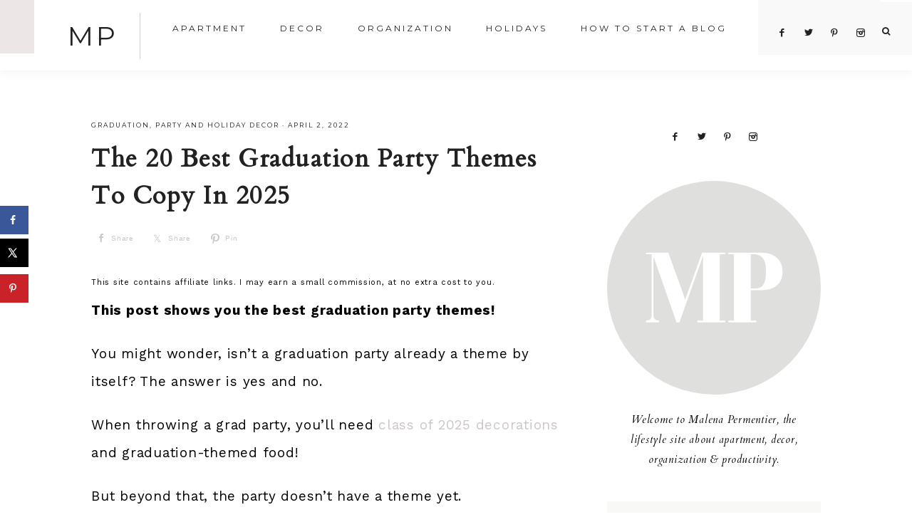

--- FILE ---
content_type: text/html
request_url: https://malenapermentier.com/graduation-party-themes/
body_size: 31165
content:
<!DOCTYPE html>
<html lang="en">
<head >
<meta charset="UTF-8" />
<meta name="viewport" content="width=device-width, initial-scale=1" />
<meta name='robots' content='index, follow, max-image-preview:large, max-snippet:-1, max-video-preview:-1' />
	<style>img:is([sizes="auto" i], [sizes^="auto," i]) { contain-intrinsic-size: 3000px 1500px }</style>
	
			<style type="text/css">
				.slide-excerpt { width: 50%; }
				.slide-excerpt { top: 0; }
				.slide-excerpt { right: 0; }
				.flexslider { max-width: 1050px; max-height: 700px; }
				.slide-image { max-height: 700px; }
			</style>
			<style type="text/css">
				@media only screen
				and (min-device-width : 320px)
				and (max-device-width : 480px) {
					.slide-excerpt { display: none !important; }
				}
			</style> 
	<!-- This site is optimized with the Yoast SEO plugin v25.4 - https://yoast.com/wordpress/plugins/seo/ -->
	<title>The 20 Best Graduation Party Themes To Copy In 2025</title>
	<meta name="description" content="Not sure what grad party theme to go with? This post shows 20 genius graduation party themes for 2025 you and your guests will obsess over!!" />
	<link rel="canonical" href="https://malenapermentier.com/graduation-party-themes/" />
	<meta name="author" content="Malena Permentier" />
	<meta name="twitter:label1" content="Written by" />
	<meta name="twitter:data1" content="Malena Permentier" />
	<meta name="twitter:label2" content="Est. reading time" />
	<meta name="twitter:data2" content="22 minutes" />
	<script type="application/ld+json" class="yoast-schema-graph">{"@context":"https://schema.org","@graph":[{"@type":"WebPage","@id":"https://malenapermentier.com/graduation-party-themes/","url":"https://malenapermentier.com/graduation-party-themes/","name":"The 20 Best Graduation Party Themes To Copy In 2025","isPartOf":{"@id":"https://malenapermentier.com/#website"},"primaryImageOfPage":{"@id":"https://malenapermentier.com/graduation-party-themes/#primaryimage"},"image":{"@id":"https://malenapermentier.com/graduation-party-themes/#primaryimage"},"thumbnailUrl":"https://malenapermentier.com/wp-content/uploads/2022/04/graduation-party-theme-ideas.jpg","datePublished":"2022-04-02T00:18:59+00:00","dateModified":"2025-05-04T22:26:41+00:00","author":{"@id":"https://malenapermentier.com/#/schema/person/a4dffccbe2a9230c0885033779335186"},"description":"Not sure what grad party theme to go with? This post shows 20 genius graduation party themes for 2025 you and your guests will obsess over!!","breadcrumb":{"@id":"https://malenapermentier.com/graduation-party-themes/#breadcrumb"},"inLanguage":"en","potentialAction":[{"@type":"ReadAction","target":["https://malenapermentier.com/graduation-party-themes/"]}]},{"@type":"ImageObject","inLanguage":"en","@id":"https://malenapermentier.com/graduation-party-themes/#primaryimage","url":"https://malenapermentier.com/wp-content/uploads/2022/04/graduation-party-theme-ideas.jpg","contentUrl":"https://malenapermentier.com/wp-content/uploads/2022/04/graduation-party-theme-ideas.jpg","width":1000,"height":1500,"caption":"graduation party theme ideas"},{"@type":"BreadcrumbList","@id":"https://malenapermentier.com/graduation-party-themes/#breadcrumb","itemListElement":[{"@type":"ListItem","position":1,"name":"Home","item":"https://malenapermentier.com/"},{"@type":"ListItem","position":2,"name":"The 20 Best Graduation Party Themes To Copy In 2025"}]},{"@type":"WebSite","@id":"https://malenapermentier.com/#website","url":"https://malenapermentier.com/","name":"MP","description":"Small Apartment Ideas | Organization | Conversations that Matter","potentialAction":[{"@type":"SearchAction","target":{"@type":"EntryPoint","urlTemplate":"https://malenapermentier.com/?s={search_term_string}"},"query-input":{"@type":"PropertyValueSpecification","valueRequired":true,"valueName":"search_term_string"}}],"inLanguage":"en"},{"@type":"Person","@id":"https://malenapermentier.com/#/schema/person/a4dffccbe2a9230c0885033779335186","name":"Malena Permentier","image":{"@type":"ImageObject","inLanguage":"en","@id":"https://malenapermentier.com/#/schema/person/image/","url":"https://secure.gravatar.com/avatar/15a77b172295b6997f071c742d5014ba1a1ac7d657f26f8e524b7a66f31a432c?s=96&d=mm&r=g","contentUrl":"https://secure.gravatar.com/avatar/15a77b172295b6997f071c742d5014ba1a1ac7d657f26f8e524b7a66f31a432c?s=96&d=mm&r=g","caption":"Malena Permentier"},"sameAs":["http://www.malenapermentier.com"],"url":"https://malenapermentier.com/author/malena44758/"}]}</script>
	<!-- / Yoast SEO plugin. -->


<!-- Hubbub v.1.35.1 https://morehubbub.com/ -->
<meta property="og:locale" content="en" />
<meta property="og:type" content="article" />
<meta property="og:title" content="The 20 Best Graduation Party Themes To Copy In 2025" />
<meta property="og:description" content="Not sure what grad party theme to go with? This post shows 20 genius graduation party themes for 2025 you and your guests will obsess over!!" />
<meta property="og:url" content="https://malenapermentier.com/graduation-party-themes/" />
<meta property="og:site_name" content="MP" />
<meta property="og:updated_time" content="2025-05-04T22:26:41+00:00" />
<meta property="article:published_time" content="2022-04-02T00:18:59+00:00" />
<meta property="article:modified_time" content="2025-05-04T22:26:41+00:00" />
<meta name="twitter:card" content="summary_large_image" />
<meta name="twitter:title" content="The 20 Best Graduation Party Themes To Copy In 2025" />
<meta name="twitter:description" content="Not sure what grad party theme to go with? This post shows 20 genius graduation party themes for 2025 you and your guests will obsess over!!" />
<meta class="flipboard-article" content="Not sure what grad party theme to go with? This post shows 20 genius graduation party themes for 2025 you and your guests will obsess over!!" />
<meta property="og:image" content="https://malenapermentier.com/wp-content/uploads/2022/04/graduation-party-theme-ideas.jpg" />
<meta name="twitter:image" content="https://malenapermentier.com/wp-content/uploads/2022/04/graduation-party-theme-ideas.jpg" />
<meta property="og:image:width" content="1000" />
<meta property="og:image:height" content="1500" />
<!-- Hubbub v.1.35.1 https://morehubbub.com/ -->
<link rel='dns-prefetch' href='//scripts.mediavine.com' />
<link rel='dns-prefetch' href='//www.googletagmanager.com' />
<link rel='dns-prefetch' href='//maxcdn.bootstrapcdn.com' />
<link rel='dns-prefetch' href='//code.ionicframework.com' />
<link rel='dns-prefetch' href='//fonts.googleapis.com' />
<link rel="alternate" type="application/rss+xml" title="MP &raquo; Feed" href="https://malenapermentier.com/feed/" />
<link rel="alternate" type="application/rss+xml" title="MP &raquo; Comments Feed" href="https://malenapermentier.com/comments/feed/" />
<script type="text/javascript" id="wpp-js" src="https://malenapermentier.com/wp-content/plugins/wordpress-popular-posts/assets/js/wpp.min.js?ver=7.3.3" data-sampling="0" data-sampling-rate="100" data-api-url="https://malenapermentier.com/wp-json/wordpress-popular-posts" data-post-id="9576" data-token="cbe1d3780f" data-lang="0" data-debug="0"></script>
<link rel="alternate" type="application/rss+xml" title="MP &raquo; The 20 Best Graduation Party Themes To Copy In 2025 Comments Feed" href="https://malenapermentier.com/graduation-party-themes/feed/" />
<script type="text/javascript">
/* <![CDATA[ */
window._wpemojiSettings = {"baseUrl":"https:\/\/s.w.org\/images\/core\/emoji\/16.0.1\/72x72\/","ext":".png","svgUrl":"https:\/\/s.w.org\/images\/core\/emoji\/16.0.1\/svg\/","svgExt":".svg","source":{"concatemoji":"https:\/\/malenapermentier.com\/wp-includes\/js\/wp-emoji-release.min.js?ver=6.8.3"}};
/*! This file is auto-generated */
!function(s,n){var o,i,e;function c(e){try{var t={supportTests:e,timestamp:(new Date).valueOf()};sessionStorage.setItem(o,JSON.stringify(t))}catch(e){}}function p(e,t,n){e.clearRect(0,0,e.canvas.width,e.canvas.height),e.fillText(t,0,0);var t=new Uint32Array(e.getImageData(0,0,e.canvas.width,e.canvas.height).data),a=(e.clearRect(0,0,e.canvas.width,e.canvas.height),e.fillText(n,0,0),new Uint32Array(e.getImageData(0,0,e.canvas.width,e.canvas.height).data));return t.every(function(e,t){return e===a[t]})}function u(e,t){e.clearRect(0,0,e.canvas.width,e.canvas.height),e.fillText(t,0,0);for(var n=e.getImageData(16,16,1,1),a=0;a<n.data.length;a++)if(0!==n.data[a])return!1;return!0}function f(e,t,n,a){switch(t){case"flag":return n(e,"\ud83c\udff3\ufe0f\u200d\u26a7\ufe0f","\ud83c\udff3\ufe0f\u200b\u26a7\ufe0f")?!1:!n(e,"\ud83c\udde8\ud83c\uddf6","\ud83c\udde8\u200b\ud83c\uddf6")&&!n(e,"\ud83c\udff4\udb40\udc67\udb40\udc62\udb40\udc65\udb40\udc6e\udb40\udc67\udb40\udc7f","\ud83c\udff4\u200b\udb40\udc67\u200b\udb40\udc62\u200b\udb40\udc65\u200b\udb40\udc6e\u200b\udb40\udc67\u200b\udb40\udc7f");case"emoji":return!a(e,"\ud83e\udedf")}return!1}function g(e,t,n,a){var r="undefined"!=typeof WorkerGlobalScope&&self instanceof WorkerGlobalScope?new OffscreenCanvas(300,150):s.createElement("canvas"),o=r.getContext("2d",{willReadFrequently:!0}),i=(o.textBaseline="top",o.font="600 32px Arial",{});return e.forEach(function(e){i[e]=t(o,e,n,a)}),i}function t(e){var t=s.createElement("script");t.src=e,t.defer=!0,s.head.appendChild(t)}"undefined"!=typeof Promise&&(o="wpEmojiSettingsSupports",i=["flag","emoji"],n.supports={everything:!0,everythingExceptFlag:!0},e=new Promise(function(e){s.addEventListener("DOMContentLoaded",e,{once:!0})}),new Promise(function(t){var n=function(){try{var e=JSON.parse(sessionStorage.getItem(o));if("object"==typeof e&&"number"==typeof e.timestamp&&(new Date).valueOf()<e.timestamp+604800&&"object"==typeof e.supportTests)return e.supportTests}catch(e){}return null}();if(!n){if("undefined"!=typeof Worker&&"undefined"!=typeof OffscreenCanvas&&"undefined"!=typeof URL&&URL.createObjectURL&&"undefined"!=typeof Blob)try{var e="postMessage("+g.toString()+"("+[JSON.stringify(i),f.toString(),p.toString(),u.toString()].join(",")+"));",a=new Blob([e],{type:"text/javascript"}),r=new Worker(URL.createObjectURL(a),{name:"wpTestEmojiSupports"});return void(r.onmessage=function(e){c(n=e.data),r.terminate(),t(n)})}catch(e){}c(n=g(i,f,p,u))}t(n)}).then(function(e){for(var t in e)n.supports[t]=e[t],n.supports.everything=n.supports.everything&&n.supports[t],"flag"!==t&&(n.supports.everythingExceptFlag=n.supports.everythingExceptFlag&&n.supports[t]);n.supports.everythingExceptFlag=n.supports.everythingExceptFlag&&!n.supports.flag,n.DOMReady=!1,n.readyCallback=function(){n.DOMReady=!0}}).then(function(){return e}).then(function(){var e;n.supports.everything||(n.readyCallback(),(e=n.source||{}).concatemoji?t(e.concatemoji):e.wpemoji&&e.twemoji&&(t(e.twemoji),t(e.wpemoji)))}))}((window,document),window._wpemojiSettings);
/* ]]> */
</script>
<link rel='stylesheet' id='genesis-simple-share-plugin-css-css' href='https://malenapermentier.com/wp-content/plugins/genesis-simple-share/assets/css/share.min.css?ver=0.1.0' type='text/css' media='all' />
<link rel='stylesheet' id='genesis-simple-share-genericons-css-css' href='https://malenapermentier.com/wp-content/plugins/genesis-simple-share/assets/css/genericons.min.css?ver=0.1.0' type='text/css' media='all' />
<link rel='stylesheet' id='vivienne-css' href='https://malenapermentier.com/wp-content/themes/vivienne-theme.3.0.1/style.css?ver=1.0.0' type='text/css' media='all' />
<style id='vivienne-inline-css' type='text/css'>


		body,
		body.vivienne-home,
		input,
		select,
		textarea,
		ol,
        ul,
        blockquote {
			color: #000000;
		}

		

		.nav-primary .social i,
		.social i,
		li a.icon-search {
			color: #222222;
		}

		
</style>
<style id='wp-emoji-styles-inline-css' type='text/css'>

	img.wp-smiley, img.emoji {
		display: inline !important;
		border: none !important;
		box-shadow: none !important;
		height: 1em !important;
		width: 1em !important;
		margin: 0 0.07em !important;
		vertical-align: -0.1em !important;
		background: none !important;
		padding: 0 !important;
	}
</style>
<link rel='stylesheet' id='wp-block-library-css' href='https://malenapermentier.com/wp-includes/css/dist/block-library/style.min.css?ver=6.8.3' type='text/css' media='all' />
<style id='classic-theme-styles-inline-css' type='text/css'>
/*! This file is auto-generated */
.wp-block-button__link{color:#fff;background-color:#32373c;border-radius:9999px;box-shadow:none;text-decoration:none;padding:calc(.667em + 2px) calc(1.333em + 2px);font-size:1.125em}.wp-block-file__button{background:#32373c;color:#fff;text-decoration:none}
</style>
<style id='global-styles-inline-css' type='text/css'>
:root{--wp--preset--aspect-ratio--square: 1;--wp--preset--aspect-ratio--4-3: 4/3;--wp--preset--aspect-ratio--3-4: 3/4;--wp--preset--aspect-ratio--3-2: 3/2;--wp--preset--aspect-ratio--2-3: 2/3;--wp--preset--aspect-ratio--16-9: 16/9;--wp--preset--aspect-ratio--9-16: 9/16;--wp--preset--color--black: #222222;--wp--preset--color--cyan-bluish-gray: #abb8c3;--wp--preset--color--white: #ffffff;--wp--preset--color--pale-pink: #f78da7;--wp--preset--color--vivid-red: #cf2e2e;--wp--preset--color--luminous-vivid-orange: #ff6900;--wp--preset--color--luminous-vivid-amber: #fcb900;--wp--preset--color--light-green-cyan: #7bdcb5;--wp--preset--color--vivid-green-cyan: #00d084;--wp--preset--color--pale-cyan-blue: #8ed1fc;--wp--preset--color--vivid-cyan-blue: #0693e3;--wp--preset--color--vivid-purple: #9b51e0;--wp--preset--color--cream: #f9f9f9;--wp--preset--color--taupe: #ece7e6;--wp--preset--color--gray: #ccc7c6;--wp--preset--gradient--vivid-cyan-blue-to-vivid-purple: linear-gradient(135deg,rgba(6,147,227,1) 0%,rgb(155,81,224) 100%);--wp--preset--gradient--light-green-cyan-to-vivid-green-cyan: linear-gradient(135deg,rgb(122,220,180) 0%,rgb(0,208,130) 100%);--wp--preset--gradient--luminous-vivid-amber-to-luminous-vivid-orange: linear-gradient(135deg,rgba(252,185,0,1) 0%,rgba(255,105,0,1) 100%);--wp--preset--gradient--luminous-vivid-orange-to-vivid-red: linear-gradient(135deg,rgba(255,105,0,1) 0%,rgb(207,46,46) 100%);--wp--preset--gradient--very-light-gray-to-cyan-bluish-gray: linear-gradient(135deg,rgb(238,238,238) 0%,rgb(169,184,195) 100%);--wp--preset--gradient--cool-to-warm-spectrum: linear-gradient(135deg,rgb(74,234,220) 0%,rgb(151,120,209) 20%,rgb(207,42,186) 40%,rgb(238,44,130) 60%,rgb(251,105,98) 80%,rgb(254,248,76) 100%);--wp--preset--gradient--blush-light-purple: linear-gradient(135deg,rgb(255,206,236) 0%,rgb(152,150,240) 100%);--wp--preset--gradient--blush-bordeaux: linear-gradient(135deg,rgb(254,205,165) 0%,rgb(254,45,45) 50%,rgb(107,0,62) 100%);--wp--preset--gradient--luminous-dusk: linear-gradient(135deg,rgb(255,203,112) 0%,rgb(199,81,192) 50%,rgb(65,88,208) 100%);--wp--preset--gradient--pale-ocean: linear-gradient(135deg,rgb(255,245,203) 0%,rgb(182,227,212) 50%,rgb(51,167,181) 100%);--wp--preset--gradient--electric-grass: linear-gradient(135deg,rgb(202,248,128) 0%,rgb(113,206,126) 100%);--wp--preset--gradient--midnight: linear-gradient(135deg,rgb(2,3,129) 0%,rgb(40,116,252) 100%);--wp--preset--font-size--small: 13px;--wp--preset--font-size--medium: 20px;--wp--preset--font-size--large: 16px;--wp--preset--font-size--x-large: 42px;--wp--preset--font-size--normal: 14px;--wp--preset--font-size--larger: 18px;--wp--preset--spacing--20: 0.44rem;--wp--preset--spacing--30: 0.67rem;--wp--preset--spacing--40: 1rem;--wp--preset--spacing--50: 1.5rem;--wp--preset--spacing--60: 2.25rem;--wp--preset--spacing--70: 3.38rem;--wp--preset--spacing--80: 5.06rem;--wp--preset--shadow--natural: 6px 6px 9px rgba(0, 0, 0, 0.2);--wp--preset--shadow--deep: 12px 12px 50px rgba(0, 0, 0, 0.4);--wp--preset--shadow--sharp: 6px 6px 0px rgba(0, 0, 0, 0.2);--wp--preset--shadow--outlined: 6px 6px 0px -3px rgba(255, 255, 255, 1), 6px 6px rgba(0, 0, 0, 1);--wp--preset--shadow--crisp: 6px 6px 0px rgba(0, 0, 0, 1);}:where(.is-layout-flex){gap: 0.5em;}:where(.is-layout-grid){gap: 0.5em;}body .is-layout-flex{display: flex;}.is-layout-flex{flex-wrap: wrap;align-items: center;}.is-layout-flex > :is(*, div){margin: 0;}body .is-layout-grid{display: grid;}.is-layout-grid > :is(*, div){margin: 0;}:where(.wp-block-columns.is-layout-flex){gap: 2em;}:where(.wp-block-columns.is-layout-grid){gap: 2em;}:where(.wp-block-post-template.is-layout-flex){gap: 1.25em;}:where(.wp-block-post-template.is-layout-grid){gap: 1.25em;}.has-black-color{color: var(--wp--preset--color--black) !important;}.has-cyan-bluish-gray-color{color: var(--wp--preset--color--cyan-bluish-gray) !important;}.has-white-color{color: var(--wp--preset--color--white) !important;}.has-pale-pink-color{color: var(--wp--preset--color--pale-pink) !important;}.has-vivid-red-color{color: var(--wp--preset--color--vivid-red) !important;}.has-luminous-vivid-orange-color{color: var(--wp--preset--color--luminous-vivid-orange) !important;}.has-luminous-vivid-amber-color{color: var(--wp--preset--color--luminous-vivid-amber) !important;}.has-light-green-cyan-color{color: var(--wp--preset--color--light-green-cyan) !important;}.has-vivid-green-cyan-color{color: var(--wp--preset--color--vivid-green-cyan) !important;}.has-pale-cyan-blue-color{color: var(--wp--preset--color--pale-cyan-blue) !important;}.has-vivid-cyan-blue-color{color: var(--wp--preset--color--vivid-cyan-blue) !important;}.has-vivid-purple-color{color: var(--wp--preset--color--vivid-purple) !important;}.has-black-background-color{background-color: var(--wp--preset--color--black) !important;}.has-cyan-bluish-gray-background-color{background-color: var(--wp--preset--color--cyan-bluish-gray) !important;}.has-white-background-color{background-color: var(--wp--preset--color--white) !important;}.has-pale-pink-background-color{background-color: var(--wp--preset--color--pale-pink) !important;}.has-vivid-red-background-color{background-color: var(--wp--preset--color--vivid-red) !important;}.has-luminous-vivid-orange-background-color{background-color: var(--wp--preset--color--luminous-vivid-orange) !important;}.has-luminous-vivid-amber-background-color{background-color: var(--wp--preset--color--luminous-vivid-amber) !important;}.has-light-green-cyan-background-color{background-color: var(--wp--preset--color--light-green-cyan) !important;}.has-vivid-green-cyan-background-color{background-color: var(--wp--preset--color--vivid-green-cyan) !important;}.has-pale-cyan-blue-background-color{background-color: var(--wp--preset--color--pale-cyan-blue) !important;}.has-vivid-cyan-blue-background-color{background-color: var(--wp--preset--color--vivid-cyan-blue) !important;}.has-vivid-purple-background-color{background-color: var(--wp--preset--color--vivid-purple) !important;}.has-black-border-color{border-color: var(--wp--preset--color--black) !important;}.has-cyan-bluish-gray-border-color{border-color: var(--wp--preset--color--cyan-bluish-gray) !important;}.has-white-border-color{border-color: var(--wp--preset--color--white) !important;}.has-pale-pink-border-color{border-color: var(--wp--preset--color--pale-pink) !important;}.has-vivid-red-border-color{border-color: var(--wp--preset--color--vivid-red) !important;}.has-luminous-vivid-orange-border-color{border-color: var(--wp--preset--color--luminous-vivid-orange) !important;}.has-luminous-vivid-amber-border-color{border-color: var(--wp--preset--color--luminous-vivid-amber) !important;}.has-light-green-cyan-border-color{border-color: var(--wp--preset--color--light-green-cyan) !important;}.has-vivid-green-cyan-border-color{border-color: var(--wp--preset--color--vivid-green-cyan) !important;}.has-pale-cyan-blue-border-color{border-color: var(--wp--preset--color--pale-cyan-blue) !important;}.has-vivid-cyan-blue-border-color{border-color: var(--wp--preset--color--vivid-cyan-blue) !important;}.has-vivid-purple-border-color{border-color: var(--wp--preset--color--vivid-purple) !important;}.has-vivid-cyan-blue-to-vivid-purple-gradient-background{background: var(--wp--preset--gradient--vivid-cyan-blue-to-vivid-purple) !important;}.has-light-green-cyan-to-vivid-green-cyan-gradient-background{background: var(--wp--preset--gradient--light-green-cyan-to-vivid-green-cyan) !important;}.has-luminous-vivid-amber-to-luminous-vivid-orange-gradient-background{background: var(--wp--preset--gradient--luminous-vivid-amber-to-luminous-vivid-orange) !important;}.has-luminous-vivid-orange-to-vivid-red-gradient-background{background: var(--wp--preset--gradient--luminous-vivid-orange-to-vivid-red) !important;}.has-very-light-gray-to-cyan-bluish-gray-gradient-background{background: var(--wp--preset--gradient--very-light-gray-to-cyan-bluish-gray) !important;}.has-cool-to-warm-spectrum-gradient-background{background: var(--wp--preset--gradient--cool-to-warm-spectrum) !important;}.has-blush-light-purple-gradient-background{background: var(--wp--preset--gradient--blush-light-purple) !important;}.has-blush-bordeaux-gradient-background{background: var(--wp--preset--gradient--blush-bordeaux) !important;}.has-luminous-dusk-gradient-background{background: var(--wp--preset--gradient--luminous-dusk) !important;}.has-pale-ocean-gradient-background{background: var(--wp--preset--gradient--pale-ocean) !important;}.has-electric-grass-gradient-background{background: var(--wp--preset--gradient--electric-grass) !important;}.has-midnight-gradient-background{background: var(--wp--preset--gradient--midnight) !important;}.has-small-font-size{font-size: var(--wp--preset--font-size--small) !important;}.has-medium-font-size{font-size: var(--wp--preset--font-size--medium) !important;}.has-large-font-size{font-size: var(--wp--preset--font-size--large) !important;}.has-x-large-font-size{font-size: var(--wp--preset--font-size--x-large) !important;}
:where(.wp-block-post-template.is-layout-flex){gap: 1.25em;}:where(.wp-block-post-template.is-layout-grid){gap: 1.25em;}
:where(.wp-block-columns.is-layout-flex){gap: 2em;}:where(.wp-block-columns.is-layout-grid){gap: 2em;}
:root :where(.wp-block-pullquote){font-size: 1.5em;line-height: 1.6;}
</style>
<link rel='stylesheet' id='lasso-live-css' href='https://malenapermentier.com/wp-content/plugins/lasso/admin/assets/css/lasso-live.min.css?ver=1752193250' type='text/css' media='all' />
<link rel='stylesheet' id='lasso-table-frontend-css' href='https://malenapermentier.com/wp-content/plugins/lasso/admin/assets/css/lasso-table-frontend.min.css?ver=1752193250' type='text/css' media='all' />
<link rel='stylesheet' id='wordpress-popular-posts-css-css' href='https://malenapermentier.com/wp-content/plugins/wordpress-popular-posts/assets/css/wpp.css?ver=7.3.3' type='text/css' media='all' />
<link rel='stylesheet' id='font-awesome-css' href='//maxcdn.bootstrapcdn.com/font-awesome/4.2.0/css/font-awesome.min.css?ver=6.8.3' type='text/css' media='all' />
<link rel='stylesheet' id='vivienne-icons-css' href='https://malenapermentier.com/wp-content/themes/vivienne-theme.3.0.1/icons.css?ver=6.8.3' type='text/css' media='all' />
<link rel='stylesheet' id='dashicons-css' href='https://malenapermentier.com/wp-includes/css/dashicons.min.css?ver=6.8.3' type='text/css' media='all' />
<link rel='stylesheet' id='ionicons-css' href='//code.ionicframework.com/ionicons/2.0.1/css/ionicons.min.css?ver=1.0.0' type='text/css' media='all' />
<link rel='stylesheet' id='vivienne-google-fonts-css' href='//fonts.googleapis.com/css?family=Cardo%3A400%2C400i%7CMontserrat%3A400%2C500%7CWork+Sans%3A400%2C700&#038;ver=1.0.0' type='text/css' media='all' />
<link rel='stylesheet' id='vivienne-gutenberg-css' href='https://malenapermentier.com/wp-content/themes/vivienne-theme.3.0.1/lib/gutenberg/gutenberg.css?ver=1.0.0' type='text/css' media='all' />
<link rel='stylesheet' id='dpsp-frontend-style-pro-css' href='https://malenapermentier.com/wp-content/plugins/social-pug/assets/dist/style-frontend-pro.css?ver=1.35.1' type='text/css' media='all' />
<style id='dpsp-frontend-style-pro-inline-css' type='text/css'>

				@media screen and ( max-width : 720px ) {
					.dpsp-content-wrapper.dpsp-hide-on-mobile,
					.dpsp-share-text.dpsp-hide-on-mobile {
						display: none;
					}
					.dpsp-has-spacing .dpsp-networks-btns-wrapper li {
						margin:0 2% 10px 0;
					}
					.dpsp-network-btn.dpsp-has-label:not(.dpsp-has-count) {
						max-height: 40px;
						padding: 0;
						justify-content: center;
					}
					.dpsp-content-wrapper.dpsp-size-small .dpsp-network-btn.dpsp-has-label:not(.dpsp-has-count){
						max-height: 32px;
					}
					.dpsp-content-wrapper.dpsp-size-large .dpsp-network-btn.dpsp-has-label:not(.dpsp-has-count){
						max-height: 46px;
					}
				}
			
			@media screen and ( max-width : 720px ) {
				aside#dpsp-floating-sidebar.dpsp-hide-on-mobile.opened {
					display: none;
				}
			}
			
</style>
<style id='akismet-widget-style-inline-css' type='text/css'>

			.a-stats {
				--akismet-color-mid-green: #357b49;
				--akismet-color-white: #fff;
				--akismet-color-light-grey: #f6f7f7;

				max-width: 350px;
				width: auto;
			}

			.a-stats * {
				all: unset;
				box-sizing: border-box;
			}

			.a-stats strong {
				font-weight: 600;
			}

			.a-stats a.a-stats__link,
			.a-stats a.a-stats__link:visited,
			.a-stats a.a-stats__link:active {
				background: var(--akismet-color-mid-green);
				border: none;
				box-shadow: none;
				border-radius: 8px;
				color: var(--akismet-color-white);
				cursor: pointer;
				display: block;
				font-family: -apple-system, BlinkMacSystemFont, 'Segoe UI', 'Roboto', 'Oxygen-Sans', 'Ubuntu', 'Cantarell', 'Helvetica Neue', sans-serif;
				font-weight: 500;
				padding: 12px;
				text-align: center;
				text-decoration: none;
				transition: all 0.2s ease;
			}

			/* Extra specificity to deal with TwentyTwentyOne focus style */
			.widget .a-stats a.a-stats__link:focus {
				background: var(--akismet-color-mid-green);
				color: var(--akismet-color-white);
				text-decoration: none;
			}

			.a-stats a.a-stats__link:hover {
				filter: brightness(110%);
				box-shadow: 0 4px 12px rgba(0, 0, 0, 0.06), 0 0 2px rgba(0, 0, 0, 0.16);
			}

			.a-stats .count {
				color: var(--akismet-color-white);
				display: block;
				font-size: 1.5em;
				line-height: 1.4;
				padding: 0 13px;
				white-space: nowrap;
			}
		
</style>
<link rel='stylesheet' id='slider_styles-css' href='https://malenapermentier.com/wp-content/plugins/genesis-responsive-slider/assets/style.css?ver=1.0.1' type='text/css' media='all' />
<script type="text/javascript" src="https://malenapermentier.com/wp-includes/js/jquery/jquery.min.js?ver=3.7.1" id="jquery-core-js"></script>
<script type="text/javascript" src="https://malenapermentier.com/wp-includes/js/jquery/jquery-migrate.min.js?ver=3.4.1" id="jquery-migrate-js"></script>
<script type="text/javascript" src="https://malenapermentier.com/wp-content/plugins/genesis-simple-share/assets/js/sharrre/jquery.sharrre.min.js?ver=0.1.0" id="genesis-simple-share-plugin-js-js"></script>
<script type="text/javascript" src="https://malenapermentier.com/wp-content/plugins/genesis-simple-share/assets/js/waypoints.min.js?ver=0.1.0" id="genesis-simple-share-waypoint-js-js"></script>
<script type="text/javascript" async="async" fetchpriority="high" data-noptimize="1" data-cfasync="false" src="https://scripts.mediavine.com/tags/malena-permentier.js?ver=6.8.3" id="mv-script-wrapper-js"></script>
<script type="text/javascript" src="https://malenapermentier.com/wp-content/themes/vivienne-theme.3.0.1/js/global.js?ver=1.0.0" id="vivienne-global-js"></script>

<!-- Google tag (gtag.js) snippet added by Site Kit -->

<!-- Google Analytics snippet added by Site Kit -->
<script type="text/javascript" src="https://www.googletagmanager.com/gtag/js?id=G-NH1LYJ7Z5V" id="google_gtagjs-js" async></script>
<script type="text/javascript" id="google_gtagjs-js-after">
/* <![CDATA[ */
window.dataLayer = window.dataLayer || [];function gtag(){dataLayer.push(arguments);}
gtag("set","linker",{"domains":["malenapermentier.com"]});
gtag("js", new Date());
gtag("set", "developer_id.dZTNiMT", true);
gtag("config", "G-NH1LYJ7Z5V");
/* ]]> */
</script>

<!-- End Google tag (gtag.js) snippet added by Site Kit -->
<link rel="https://api.w.org/" href="https://malenapermentier.com/wp-json/" /><link rel="alternate" title="JSON" type="application/json" href="https://malenapermentier.com/wp-json/wp/v2/posts/9576" /><link rel="EditURI" type="application/rsd+xml" title="RSD" href="https://malenapermentier.com/xmlrpc.php?rsd" />
<meta name="generator" content="WordPress 6.8.3" />
<link rel='shortlink' href='https://malenapermentier.com/?p=9576' />
<link rel="alternate" title="oEmbed (JSON)" type="application/json+oembed" href="https://malenapermentier.com/wp-json/oembed/1.0/embed?url=https%3A%2F%2Fmalenapermentier.com%2Fgraduation-party-themes%2F" />
<link rel="alternate" title="oEmbed (XML)" type="text/xml+oembed" href="https://malenapermentier.com/wp-json/oembed/1.0/embed?url=https%3A%2F%2Fmalenapermentier.com%2Fgraduation-party-themes%2F&#038;format=xml" />
<meta name="generator" content="Site Kit by Google 1.156.0" /><meta name="p:domain_verify" content="7bd82d488c1be1083115f32a4a09e724"/>

<meta name="p:domain_verify" content="7bd82d488c1be1083115f32a4a09e724"/>

<!-- Google tag (gtag.js) -->
<script async src="https://www.googletagmanager.com/gtag/js?id=G-FT124GDJNY"></script>
<script>
  window.dataLayer = window.dataLayer || [];
  function gtag(){dataLayer.push(arguments);}
  gtag('js', new Date());

  gtag('config', 'G-FT124GDJNY');
</script><style type="text/css">
			:root{
				--lasso-main: black !important;
				--lasso-title: black !important;
				--lasso-button: #22baa0 !important;
				--lasso-secondary-button: #22baa0 !important;
				--lasso-button-text: white !important;
				--lasso-background: white !important;
				--lasso-pros: #22baa0 !important;
				--lasso-cons: #e06470 !important;
			}
			
			
		</style>
			<script type="text/javascript">
				// Notice how this gets configured before we load Font Awesome
				let lassoFontAwesomeJS = "" == 1
				// console.log("lassoFontAwesomeJS", lassoFontAwesomeJS)
				window.FontAwesomeConfig = { autoReplaceSvg: lassoFontAwesomeJS }
			</script>
		            <style id="wpp-loading-animation-styles">@-webkit-keyframes bgslide{from{background-position-x:0}to{background-position-x:-200%}}@keyframes bgslide{from{background-position-x:0}to{background-position-x:-200%}}.wpp-widget-block-placeholder,.wpp-shortcode-placeholder{margin:0 auto;width:60px;height:3px;background:#dd3737;background:linear-gradient(90deg,#dd3737 0%,#571313 10%,#dd3737 100%);background-size:200% auto;border-radius:3px;-webkit-animation:bgslide 1s infinite linear;animation:bgslide 1s infinite linear}</style>
            		<script>
			document.documentElement.className = document.documentElement.className.replace('no-js', 'js');
		</script>
				<style>
			.no-js img.lazyload {
				display: none;
			}

			figure.wp-block-image img.lazyloading {
				min-width: 150px;
			}

			.lazyload,
			.lazyloading {
				--smush-placeholder-width: 100px;
				--smush-placeholder-aspect-ratio: 1/1;
				width: var(--smush-placeholder-width) !important;
				aspect-ratio: var(--smush-placeholder-aspect-ratio) !important;
			}

						.lazyload, .lazyloading {
				opacity: 0;
			}

			.lazyloaded {
				opacity: 1;
				transition: opacity 400ms;
				transition-delay: 0ms;
			}

					</style>
		<meta name="p:domain_verify" content="7bd82d488c1be1083115f32a4a09e724"/>

<meta name="p:domain_verify" content="7bd82d488c1be1083115f32a4a09e724"/><meta name="hubbub-info" description="Hubbub 1.35.1"><link rel="icon" href="https://malenapermentier.com/wp-content/uploads/2021/06/cropped-MP-4-2-jan-2021-32x32.png" sizes="32x32" />
<link rel="icon" href="https://malenapermentier.com/wp-content/uploads/2021/06/cropped-MP-4-2-jan-2021-192x192.png" sizes="192x192" />
<link rel="apple-touch-icon" href="https://malenapermentier.com/wp-content/uploads/2021/06/cropped-MP-4-2-jan-2021-180x180.png" />
<meta name="msapplication-TileImage" content="https://malenapermentier.com/wp-content/uploads/2021/06/cropped-MP-4-2-jan-2021-270x270.png" />
		<style type="text/css" id="wp-custom-css">
			@media (max-width: 200px) {
.lasso-container.lasso-image-container .lasso-image.image-style img {
width: 80% !important;
max-width: 80% !important;
}
}
@media (min-width: 100px) {
.lasso-container.lasso-image-container a.lasso-image.image-style img {
width: 50% !important;
max-width: 50% !important;
}
}




body, .entry-content p { font-size: 19px; }
.nav-primary a { font-size: 12px; }
.site-title, .site-title a, .site-title a:hover { font-size: 38px; }
.entry-title { font-size: 35px; }
.box1{
border: 1px solid #10ef53;
}
.entry-title {
    font-weight: bold;
}
/* Mediavine sidebar and mobile fix */
@media only screen and (min-width: 1200px) {
   .content-sidebar .content {
       max-width: calc(100% - 360px);
   }
   .content-sidebar .sidebar {
       min-width: 300px;
   }
}

@media only screen and (max-width: 359px) {
.content-sidebar-wrap {
    padding-left: 10px;
    padding-right: 10px;
}
}

body.mediavine-video__has-sticky .vivienne-backtotop.top-is-visible{
    bottom: 300px !important;
}
body.adhesion:not(.mediavine-video__has-sticky) .vivienne-backtotop.top-is-visible{
    bottom: 120px !important;
}
/* End Mediavine fix */

/* MV CSS */
@media only screen and (max-width: 399px) {
    li .mv-ad-box {
        min-width: 300px;
        margin-left: -20px;
    }
}

@media only screen and (max-width: 359px) {
    li .mv-ad-box {
        margin-left: -40px;
    }
} 
/* end of fix */		</style>
		</head>
<body class="wp-singular post-template-default single single-post postid-9576 single-format-standard wp-embed-responsive wp-theme-genesis wp-child-theme-vivienne-theme301 lasso-v338 header-full-width content-sidebar genesis-breadcrumbs-hidden genesis-footer-widgets-visible has-blocks has-grow-sidebar"><meta name="p:domain_verify" content="7bd82d488c1be1083115f32a4a09e724"/><header class="site-header"><div class="wrap"><div class="title-area"><p class="site-title"><a href="https://malenapermentier.com/">MP</a></p><p class="site-description">Small Apartment Ideas | Organization | Conversations that Matter</p></div><nav class="nav-primary" aria-label="Main"><div class="wrap"><ul id="menu-top-categories" class="menu genesis-nav-menu menu-primary"><li id="menu-item-482" class="menu-item menu-item-type-taxonomy menu-item-object-category menu-item-has-children menu-item-482"><a href="https://malenapermentier.com/category/apartment/"><span >Apartment</span></a>
<ul class="sub-menu">
	<li id="menu-item-15044" class="menu-item menu-item-type-taxonomy menu-item-object-category menu-item-15044"><a href="https://malenapermentier.com/category/living-room/"><span >Living Room</span></a></li>
	<li id="menu-item-15074" class="menu-item menu-item-type-taxonomy menu-item-object-category menu-item-15074"><a href="https://malenapermentier.com/category/bedroom/"><span >Bedroom</span></a></li>
	<li id="menu-item-15078" class="menu-item menu-item-type-taxonomy menu-item-object-category menu-item-15078"><a href="https://malenapermentier.com/category/bathroom/"><span >Bathroom</span></a></li>
	<li id="menu-item-15084" class="menu-item menu-item-type-taxonomy menu-item-object-category menu-item-15084"><a href="https://malenapermentier.com/category/kitchen/"><span >Kitchen</span></a></li>
	<li id="menu-item-15124" class="menu-item menu-item-type-taxonomy menu-item-object-category menu-item-15124"><a href="https://malenapermentier.com/category/entry/"><span >Entry</span></a></li>
</ul>
</li>
<li id="menu-item-3463" class="menu-item menu-item-type-taxonomy menu-item-object-category menu-item-3463"><a href="https://malenapermentier.com/category/decor/"><span >Decor</span></a></li>
<li id="menu-item-3461" class="menu-item menu-item-type-taxonomy menu-item-object-category menu-item-3461"><a href="https://malenapermentier.com/category/organization/"><span >Organization</span></a></li>
<li id="menu-item-27962" class="menu-item menu-item-type-taxonomy menu-item-object-category menu-item-has-children menu-item-27962"><a href="https://malenapermentier.com/category/holidays/"><span >Holidays</span></a>
<ul class="sub-menu">
	<li id="menu-item-27963" class="menu-item menu-item-type-taxonomy menu-item-object-category menu-item-27963"><a href="https://malenapermentier.com/category/4th-of-july/"><span >4th of July</span></a></li>
	<li id="menu-item-27965" class="menu-item menu-item-type-taxonomy menu-item-object-category menu-item-27965"><a href="https://malenapermentier.com/category/christmas/"><span >Christmas</span></a></li>
	<li id="menu-item-27964" class="menu-item menu-item-type-taxonomy menu-item-object-category menu-item-27964"><a href="https://malenapermentier.com/category/easter/"><span >Easter</span></a></li>
	<li id="menu-item-27967" class="menu-item menu-item-type-taxonomy menu-item-object-category menu-item-27967"><a href="https://malenapermentier.com/category/halloween/"><span >Halloween</span></a></li>
	<li id="menu-item-27966" class="menu-item menu-item-type-taxonomy menu-item-object-category menu-item-27966"><a href="https://malenapermentier.com/category/thanksgiving/"><span >Thanksgiving</span></a></li>
</ul>
</li>
<li id="menu-item-14795" class="menu-item menu-item-type-post_type menu-item-object-page menu-item-has-children menu-item-14795"><a href="https://malenapermentier.com/how-to-start-a-successful-blog/"><span >How to Start a Blog</span></a>
<ul class="sub-menu">
	<li id="menu-item-15079" class="menu-item menu-item-type-post_type menu-item-object-post menu-item-15079"><a href="https://malenapermentier.com/blogging-resources/"><span >Blogging Resources I Use &#038; Recommend</span></a></li>
	<li id="menu-item-33557" class="menu-item menu-item-type-custom menu-item-object-custom menu-item-33557"><a href="https://stan.store/malenapermentier"><span >My Blogging Courses</span></a></li>
</ul>
</li>
<aside class="widget-area"><section id="custom_html-9" class="widget_text widget widget_custom_html"><div class="widget_text widget-wrap"><div class="textwidget custom-html-widget"><div align="center">

<a href="https://www.facebook.com/malena.permentier" title="Facebook" target="_blank">
<span class="social"><i class="icon-facebook"></i></span></a>

<a href="https://twitter.com/MMpermentier" title="Twitter" target="_blank">
<span class="social"><i class="icon-twitter"></i></span></a>

<a href="https://www.pinterest.com/malenapermentier/_created/" title="Pinterest" target="_blank">
<span class="social"><i class="icon-pinterest"></i></span></a>

<a href="https://www.instagram.com/malenapermentier/" title="Instagram" target="_blank">
<span class="social"><i class="icon-instagram"></i></span></a>

</div></div></div></section>
</aside><li class="search"><a id="main-nav-search-link" class="icon-search"></a><div class="search-div"><form class="search-form" method="get" action="https://malenapermentier.com/" role="search"><input class="search-form-input" type="search" name="s" id="searchform-1" placeholder="Search this website"><input class="search-form-submit" type="submit" value="GO"><meta content="https://malenapermentier.com/?s={s}"></form></div></li></ul></div></nav><div class="offscreen-content-icon"><button class="offscreen-content-toggle"><i class="icon ion-navicon"></i> <span class="screen-reader-text">Show Offscreen Content</span></button></div><div class="offscreen-content"><div class="offscreen-container"><div class="widget-area"><button class="offscreen-content-toggle"><i class="icon ion-ios-close-empty"></i> <span class="screen-reader-text">Hide Offscreen Content</span></button><div class="wrap"><section id="nav_menu-7" class="widget widget_nav_menu"><div class="widget-wrap"><h4 class="widget-title widgettitle">Explore</h4>
<div class="menu-explore-container"><ul id="menu-explore" class="menu"><li id="menu-item-7154" class="menu-item menu-item-type-post_type menu-item-object-page menu-item-7154"><a href="https://malenapermentier.com/about/">About</a></li>
<li id="menu-item-7155" class="menu-item menu-item-type-post_type menu-item-object-page menu-item-7155"><a href="https://malenapermentier.com/contact/">Contact</a></li>
</ul></div></div></section>
<section id="custom_html-19" class="widget_text widget widget_custom_html"><div class="widget_text widget-wrap"><h4 class="widget-title widgettitle">Connect</h4>
<div class="textwidget custom-html-widget"><div align="center">
<a href="https://www.facebook.com/malena.permentier" title="Facebook" target="_blank">
<span class="social"><i class="icon-facebook"></i></span></a>

<a href="https://twitter.com/MMpermentier" title="Twitter" target="_blank">
<span class="social"><i class="icon-twitter"></i></span></a>

<a href="https://www.pinterest.com/malenapermentier/_saved/" title="Pinterest" target="_blank">
<span class="social"><i class="icon-pinterest"></i></span></a>

<a href="https://www.instagram.com/malenapermentier/" title="Instagram" target="_blank">
<span class="social"><i class="icon-instagram"></i></span></a>

</div></div></div></section>
</div></div></div></div></div></header><div class="site-container"><div class="site-inner"><div class="content-sidebar-wrap"><main class="content"><article class="post-9576 post type-post status-publish format-standard has-post-thumbnail category-graduation category-party-and-holiday-decor mv-content-wrapper entry grow-content-body" aria-label="The 20 Best Graduation Party Themes To Copy In 2025"><header class="entry-header"><p class="entry-meta"><span class="entry-categories"><a href="https://malenapermentier.com/category/graduation/" rel="category tag">Graduation</a>, <a href="https://malenapermentier.com/category/party-and-holiday-decor/" rel="category tag">Party and Holiday Decor</a></span> &middot; <time class="entry-time">April 2, 2022</time></p><h1 class="entry-title">The 20 Best Graduation Party Themes To Copy In 2025</h1>
</header><div class="entry-content"><div class="share-before share-filled share-medium" id="share-before-9576"><div class="facebook" id="facebook-before-9576" data-url="https://malenapermentier.com/graduation-party-themes/" data-urlalt="https://malenapermentier.com/?p=9576" data-text="The 20 Best Graduation Party Themes To Copy In 2025" data-title="Share" data-reader="Share on Facebook" data-count="%s shares on Facebook"></div><div class="twitter" id="twitter-before-9576" data-url="https://malenapermentier.com/graduation-party-themes/" data-urlalt="https://malenapermentier.com/?p=9576" data-text="The 20 Best Graduation Party Themes To Copy In 2025" data-title="Share" data-reader="Share this" data-count="%s Shares"></div><div class="pinterest" id="pinterest-before-9576" data-url="https://malenapermentier.com/graduation-party-themes/" data-urlalt="https://malenapermentier.com/?p=9576" data-text="The 20 Best Graduation Party Themes To Copy In 2025" data-title="Pin" data-reader="Pin this" data-count="%s Pins"></div></div>
			<script type='text/javascript'>
				jQuery(document).ready(function($) {
					$('#facebook-before-9576').sharrre({
										  share: {
										    facebook: true
										  },
										  urlCurl: 'https://malenapermentier.com/wp-content/plugins/genesis-simple-share/assets/js/sharrre/sharrre.php',
										  enableHover: false,
										  enableTracking: true,
										  disableCount: true,
										  buttons: {  },
										  click: function(api, options){
										    api.simulateClick();
										    api.openPopup('facebook');
										  }
										});
$('#twitter-before-9576').sharrre({
										  share: {
										    twitter: true
										  },
										  urlCurl: 'https://malenapermentier.com/wp-content/plugins/genesis-simple-share/assets/js/sharrre/sharrre.php',
										  enableHover: false,
										  enableTracking: true,
										  
										  buttons: {  },
										  click: function(api, options){
										    api.simulateClick();
										    api.openPopup('twitter');
										  }
										});
$('#pinterest-before-9576').sharrre({
										  share: {
										    pinterest: true
										  },
										  urlCurl: 'https://malenapermentier.com/wp-content/plugins/genesis-simple-share/assets/js/sharrre/sharrre.php',
										  enableHover: false,
										  enableTracking: true,
										  
										  buttons: {  pinterest: { media: 'https://malenapermentier.com/wp-content/uploads/2022/04/graduation-party-theme-ideas.jpg', description: 'The 20 Best Graduation Party Themes To Copy In 2025' } },
										  click: function(api, options){
										    api.simulateClick();
										    api.openPopup('pinterest');
										  }
										});

				});
		</script><div class='code-block code-block-1' style='margin: 8px 0; clear: both;'>
<div style="border:0px solid black; padding: 0px; font-size: 11px;">
This site contains affiliate links. I may earn a small commission, at no extra cost to you.</em>
</div></div>
<p><strong>This post shows you the best graduation party themes!</strong></p>



<p>You might wonder, isn&#8217;t a graduation party already a theme by itself? The answer is yes and no. </p>



<p>When throwing a grad party, you&#8217;ll need <a data-lasso-id="12093" href="https://malenapermentier.com/graduation-party-decorations/" target="_blank" rel="noopener">class of 2025 decorations</a> and graduation-themed food!</p>



<p>But beyond that, the party doesn&#8217;t have a theme yet.</p>



<p>So in this post, we&#8217;ll cover graduation party themes that have to do with color schemes and aesthetics like chic, rustic, tropical, and Mexican fiesta. </p>



<p>Using a theme for your grad party is fun and practical because it makes decision-making in terms of decorations, food, balloons, and activities easier!!</p>



<figure class="wp-block-image size-large is-resized"><a href="https://malenapermentier.com/graduation-party-themes/" data-lasso-id="12094"><img decoding="async" width="683" height="1024" data-src="https://malenapermentier.com/wp-content/uploads/2022/04/graduation-party-themes-683x1024.png" alt="graduation party themes" class="wp-image-9754 lazyload" style="--smush-placeholder-width: 683px; --smush-placeholder-aspect-ratio: 683/1024;width:500px" data-srcset="https://malenapermentier.com/wp-content/uploads/2022/04/graduation-party-themes-683x1024.png 683w, https://malenapermentier.com/wp-content/uploads/2022/04/graduation-party-themes-200x300.png 200w, https://malenapermentier.com/wp-content/uploads/2022/04/graduation-party-themes-768x1152.png 768w, https://malenapermentier.com/wp-content/uploads/2022/04/graduation-party-themes-750x1125.png 750w, https://malenapermentier.com/wp-content/uploads/2022/04/graduation-party-themes-700x1050.png 700w, https://malenapermentier.com/wp-content/uploads/2022/04/graduation-party-themes.png 1000w" data-sizes="(max-width: 683px) 100vw, 683px" src="[data-uri]" /></a></figure>



<h2 class="wp-block-heading">20 Best Graduation Party Theme Ideas In 2024</h2>



<h2 class="wp-block-heading">1. Tropical theme</h2>



<iframe src="https://assets.pinterest.com/ext/embed.html?id=922323198759637593" height="742" width="450" frameborder="0" scrolling="no" class=""></iframe>



<div class="wp-block-columns is-layout-flex wp-container-core-columns-is-layout-9d6595d7 wp-block-columns-is-layout-flex">
<div class="wp-block-column is-layout-flow wp-block-column-is-layout-flow">
<figure class="wp-block-image"><a href="https://www.amazon.com/dp/B07SKTSJ6M/?tag=mp0703-20" target="_blank" rel="nofollow sponsored noopener" data-lasso-id="12095" data-lasso-name="Auihiay 83 Pieces Tropical Balloons Garland Kit DIY Luau Balloon Arch Garland with Tropical Leaf and Balloon Strip for Tropical Theme Birthday Party Baby Shower"><img decoding="async" data-src="https://m.media-amazon.com/images/I/51Xg+kJnAyL._SL250_.jpg" alt="tropical balloons kit" src="[data-uri]" class="lazyload" /></a></figure>



<figure class="wp-block-image size-full"><a href="https://amzn.to/3NxO6KF" target="_blank" rel="noopener" data-lasso-id="12096"><img decoding="async" width="120" height="42" data-src="https://malenapermentier.com/wp-content/uploads/2020/11/amazon-image.gif" alt="amazon image" class="wp-image-467 lazyload" src="[data-uri]" style="--smush-placeholder-width: 120px; --smush-placeholder-aspect-ratio: 120/42;" /></a></figure>
</div>



<div class="wp-block-column is-layout-flow wp-block-column-is-layout-flow">
<figure class="wp-block-image"><a href="https://www.amazon.com/dp/B0867TXW4L/?tag=mp0703-20" target="_blank" rel="nofollow sponsored noopener" data-lasso-id="12097" data-lasso-name="16 inch Tropical Hawaii Party Decorations Balloons Banner Aloha Foil Balloon Wedding Birthday Party Supplies (ALOHA Rose Red)"><img decoding="async" data-src="https://m.media-amazon.com/images/I/41DYPaGea+L._SL250_.jpg" alt="aloha balloons" src="[data-uri]" class="lazyload" /></a></figure>



<figure class="wp-block-image size-full"><a href="https://amzn.to/3Lscf3r" target="_blank" rel="noopener" data-lasso-id="12098"><img decoding="async" width="120" height="42" data-src="https://malenapermentier.com/wp-content/uploads/2020/11/amazon-image.gif" alt="amazon image" class="wp-image-467 lazyload" src="[data-uri]" style="--smush-placeholder-width: 120px; --smush-placeholder-aspect-ratio: 120/42;" /></a></figure>
</div>
</div>



<p>A grad party with a tropical theme is perfect for backyard parties. </p>



<p>Graduation is during summertime, so what better theme than tropical? </p>



<p>I also love that this theme gives you an excuse to come up with the cutest photo backdrops. </p>



<p>This fun and colorful theme will give you the best memories and the cutest pictures! </p>



<p>Go for Hawaii-themed decor, colorful balloons, tropical leaf garlands, and other fun tropical decorations.</p>



<h2 class="wp-block-heading">2. Chic floral theme</h2>



<figure class="wp-block-image size-large is-resized"><a href="https://malenapermentier.com/graduation-party-themes/" data-lasso-id="12099"><img decoding="async" width="576" height="1024" data-src="https://malenapermentier.com/wp-content/uploads/2022/03/best-graduation-party-themes-576x1024.jpeg" alt="best graduation party themes" class="wp-image-9606 lazyload" style="--smush-placeholder-width: 576px; --smush-placeholder-aspect-ratio: 576/1024;width:500px" data-srcset="https://malenapermentier.com/wp-content/uploads/2022/03/best-graduation-party-themes-576x1024.jpeg 576w, https://malenapermentier.com/wp-content/uploads/2022/03/best-graduation-party-themes-169x300.jpeg 169w, https://malenapermentier.com/wp-content/uploads/2022/03/best-graduation-party-themes.jpeg 736w" data-sizes="(max-width: 576px) 100vw, 576px" src="[data-uri]" /></a></figure>



<div class="wp-block-columns is-layout-flex wp-container-core-columns-is-layout-9d6595d7 wp-block-columns-is-layout-flex">
<div class="wp-block-column is-layout-flow wp-block-column-is-layout-flow">
<figure class="wp-block-image"><a href="https://www.amazon.com/dp/B07W82Y8YD/?tag=mp0703-20" target="_blank" rel="nofollow sponsored noopener" data-lasso-id="12100" data-lasso-name="Rainbows &amp; Lilies Large 3D Paper Flowers Decorations for Wall, Wedding, Bridal Shower, Baby Girl Nursery Decor, Kids Room, Flower Backdrop, Party - 15-Pc Wall Flowers Wall Decor (Pink, White)"><img decoding="async" data-src="https://m.media-amazon.com/images/I/41I2d753UpL._SL250_.jpg" alt="flower decorations for party" src="[data-uri]" class="lazyload" /></a></figure>



<figure class="wp-block-image size-full"><a href="https://amzn.to/3Dpk9rs" target="_blank" rel="noopener" data-lasso-id="12101"><img decoding="async" width="120" height="42" data-src="https://malenapermentier.com/wp-content/uploads/2020/11/amazon-image.gif" alt="amazon image" class="wp-image-467 lazyload" src="[data-uri]" style="--smush-placeholder-width: 120px; --smush-placeholder-aspect-ratio: 120/42;" /></a></figure>
</div>



<div class="wp-block-column is-layout-flow wp-block-column-is-layout-flow">
<figure class="wp-block-image"><a href="https://www.amazon.com/dp/B07JMLDKHP/?tag=mp0703-20" target="_blank" rel="nofollow sponsored noopener" data-lasso-id="12102" data-lasso-name="Changeable Felt Letter Board with Letters, Pre Cut &amp; Sorted 725 Letters, First Day of School Board, 10x10 Inch Message Board, Classroom Decor Farmhouse Wall Decor Sign Board"><img decoding="async" data-src="https://m.media-amazon.com/images/I/51vEF6zj7BL._SL250_.jpg" alt="small letter board" src="[data-uri]" class="lazyload" /></a></figure>



<figure class="wp-block-image size-full"><a href="https://amzn.to/3JZWroj" target="_blank" rel="noopener" data-lasso-id="12103"><img decoding="async" width="120" height="42" data-src="https://malenapermentier.com/wp-content/uploads/2020/11/amazon-image.gif" alt="amazon image" class="wp-image-467 lazyload" src="[data-uri]" style="--smush-placeholder-width: 120px; --smush-placeholder-aspect-ratio: 120/42;" /></a></figure>
</div>



<div class="wp-block-column is-layout-flow wp-block-column-is-layout-flow">
<figure class="wp-block-image"><a href="https://www.amazon.com/dp/B07HVW8735/?tag=mp0703-20" target="_blank" rel="nofollow sponsored noopener" data-lasso-id="12104" data-lasso-name="3-Tier Cardboard Pink Cupcake Stand/Tower 1-Set (Pink)"><img decoding="async" data-src="https://m.media-amazon.com/images/I/4108EQzpY6L._SL250_.jpg" alt="cupcake stand" src="[data-uri]" class="lazyload" /></a></figure>



<figure class="wp-block-image size-full"><a href="https://amzn.to/374MUhv" target="_blank" rel="noopener" data-lasso-id="12105"><img decoding="async" width="120" height="42" data-src="https://malenapermentier.com/wp-content/uploads/2020/11/amazon-image.gif" alt="amazon image" class="wp-image-467 lazyload" src="[data-uri]" style="--smush-placeholder-width: 120px; --smush-placeholder-aspect-ratio: 120/42;" /></a></figure>
</div>
</div>



<p>I&#8217;m lowkey obsessed with this chic floral theme! </p>



<p>You can DIY these flower decorations with paper or <a href="https://amzn.to/3J0o5QI" target="_blank" rel="noopener" data-lasso-id="12106">buy a ready-made kit</a> on Amazon. </p>



<p>There are so many cute ways to pull off this flower theme, and you can do so in the color scheme of your choice. </p>



<p>White, gold, and blush pink sure is a winning color theme. </p>



<h2 class="wp-block-heading">3. Bohemian chic vibes</h2>



<iframe src="https://assets.pinterest.com/ext/embed.html?id=922323198759714626" height="700" width="450" frameborder="0" scrolling="no" class=""></iframe>



<div class="wp-block-columns is-layout-flex wp-container-core-columns-is-layout-9d6595d7 wp-block-columns-is-layout-flex">
<div class="wp-block-column is-layout-flow wp-block-column-is-layout-flow">
<figure class="wp-block-image"><a href="https://www.amazon.com/dp/B07CKRM6M8/?tag=mp0703-20" target="_blank" rel="nofollow sponsored noopener" data-lasso-id="12107" data-lasso-name="addlon 48 FT Outdoor String Lights Commercial Grade Weatherproof Strand, 18 Edison Vintage Bulbs, 15 Hanging Sockets (3 Spare Bulbs), ETL Listed Heavy-Duty Decorative Christmas Lights for Patio Garden"><img decoding="async" data-src="https://m.media-amazon.com/images/I/41rdq8nqeRL._SL250_.jpg" alt="outdoor string lights" src="[data-uri]" class="lazyload" /></a></figure>



<figure class="wp-block-image size-full"><a href="https://amzn.to/3tRX7q2" target="_blank" rel="noopener" data-lasso-id="12108"><img decoding="async" width="120" height="42" data-src="https://malenapermentier.com/wp-content/uploads/2020/11/amazon-image.gif" alt="amazon image" class="wp-image-467 lazyload" src="[data-uri]" style="--smush-placeholder-width: 120px; --smush-placeholder-aspect-ratio: 120/42;" /></a></figure>
</div>



<div class="wp-block-column is-layout-flow wp-block-column-is-layout-flow">
<figure class="wp-block-image"><a href="https://www.amazon.com/dp/B098JGVSG6/?tag=mp0703-20" target="_blank" rel="nofollow sponsored noopener" data-lasso-id="12109" data-lasso-name="Boho Balloon Garland Blush Nude Dusty Pink Brown White Sand Long Twisting Balloons Arch Kit for Baby Shower Rainbow Birthday Party Decorations"><img decoding="async" data-src="https://m.media-amazon.com/images/I/41vO7wkjnYL._SL250_.jpg" alt="" src="[data-uri]" class="lazyload" /></a></figure>



<figure class="wp-block-image size-full"><a href="https://amzn.to/3JYabji" target="_blank" rel="noopener" data-lasso-id="12110"><img decoding="async" width="120" height="42" data-src="https://malenapermentier.com/wp-content/uploads/2020/11/amazon-image.gif" alt="amazon image" class="wp-image-467 lazyload" src="[data-uri]" style="--smush-placeholder-width: 120px; --smush-placeholder-aspect-ratio: 120/42;" /></a></figure>
</div>
</div>



<p>Create a chic bohemian aesthetic at your party with burnt orange, red, and cream. </p>



<p>Make a cute floor seating area with an abundance and pillows for your guests to sit down on. </p>



<p>This boho theme is perfect if you&#8217;re throwing your grad party outdoor. </p>



<h2 class="wp-block-heading">4. The one where they graduate &#8211; Friends theme</h2>



<iframe src="https://assets.pinterest.com/ext/embed.html?id=922323198759635237" height="650" width="450" frameborder="0" scrolling="no" class=""></iframe>



<div class="wp-block-columns is-layout-flex wp-container-core-columns-is-layout-9d6595d7 wp-block-columns-is-layout-flex">
<div class="wp-block-column is-layout-flow wp-block-column-is-layout-flow">
<figure class="wp-block-image"><a href="https://www.amazon.com/dp/B07NPQVJVX/?tag=mp0703-20" target="_blank" rel="nofollow sponsored noopener" data-lasso-id="12111" data-lasso-name="Silver Buffalo Friends Central Perk Logo Party Supplies, Party Pack Paper Plates Cups Napkins, 60-Pieces,Black/White"><img decoding="async" data-src="https://m.media-amazon.com/images/I/51-BTIrjW8L._SL250_.jpg" alt="friends party decor" src="[data-uri]" class="lazyload" /></a></figure>



<figure class="wp-block-image size-full"><a href="https://amzn.to/3IRUngU" target="_blank" rel="noopener" data-lasso-id="12112"><img decoding="async" width="120" height="42" data-src="https://malenapermentier.com/wp-content/uploads/2020/11/amazon-image.gif" alt="amazon image" class="wp-image-467 lazyload" src="[data-uri]" style="--smush-placeholder-width: 120px; --smush-placeholder-aspect-ratio: 120/42;" /></a></figure>
</div>



<div class="wp-block-column is-layout-flow wp-block-column-is-layout-flow">
<figure class="wp-block-image"><a href="https://www.amazon.com/dp/B0969QKBCL/?tag=mp0703-20" target="_blank" rel="nofollow sponsored noopener" data-lasso-id="12113" data-lasso-name="Party Decorations Hanging Swirl Birthday Streamers Party Supplies 30 Pcs"><img decoding="async" data-src="https://m.media-amazon.com/images/I/510Bb50SANS._SL250_.jpg" alt="friends decorations for party" src="[data-uri]" class="lazyload" /></a></figure>



<figure class="wp-block-image size-full"><a href="https://amzn.to/3tOOJHX" target="_blank" rel="noopener" data-lasso-id="12114"><img decoding="async" width="120" height="42" data-src="https://malenapermentier.com/wp-content/uploads/2020/11/amazon-image.gif" alt="amazon image" class="wp-image-467 lazyload" src="[data-uri]" style="--smush-placeholder-width: 120px; --smush-placeholder-aspect-ratio: 120/42;" /></a></figure>
</div>
</div>



<p>Everyone loves Friends! I got obsessed when I saw all these cute Friends props and decorations. </p>



<p>Turn your grad party into your favorite Friends episode for you and your friends to enjoy. </p>



<p>Look at these <a href="https://amzn.to/3tWke2W" target="_blank" rel="noopener" data-lasso-id="12115">Friends-themed party decorations </a>to get inspo for your party!</p>



<h2 class="wp-block-heading">5. Mexican fiesta theme</h2>



<iframe src="https://assets.pinterest.com/ext/embed.html?id=179862578857770943" height="775" width="450" frameborder="0" scrolling="no" class=""></iframe>



<figure class="wp-block-image"><a href="https://www.amazon.com/dp/B07SCXWYQJ/?tag=mp0703-20" target="_blank" rel="nofollow sponsored noopener" data-lasso-id="12116" data-lasso-name="JeVenis Taco Bout a Future Balloons Taco Bout a Future Banner Mexican Graduation Party Decoration Fiesta Bachelorette Decor Mexican Bachelorette Decor"><img decoding="async" data-src="https://m.media-amazon.com/images/I/51+696VAuEL._SL250_.jpg" alt="taco bout a future balloons" src="[data-uri]" class="lazyload" /></a></figure>



<figure class="wp-block-image size-full"><a href="https://amzn.to/3qPuoQY" target="_blank" rel="noopener" data-lasso-id="12117"><img decoding="async" width="120" height="42" data-src="https://malenapermentier.com/wp-content/uploads/2020/11/amazon-image.gif" alt="amazon image" class="wp-image-467 lazyload" src="[data-uri]" style="--smush-placeholder-width: 120px; --smush-placeholder-aspect-ratio: 120/42;" /></a></figure>



<p>A taco theme or a Mexican fiesta theme is a party favorite! </p>



<p>You can implement the Mexican theme in your decorations and food for a super fun time. </p>



<p>Tacos also happen to be one of the easiest and most delicious <a href="https://malenapermentier.com/cheap-and-easy-graduation-party-food-ideas/" target="_blank" rel="noopener" data-lasso-id="12118">grad party food ideas</a>!</p>



<h2 class="wp-block-heading">6. Future college grad party theme</h2>



<iframe src="https://assets.pinterest.com/ext/embed.html?id=413205334566852776" height="662" width="450" frameborder="0" scrolling="no" class=""></iframe>



<figure class="wp-block-image"><a href="https://www.amazon.com/dp/B08L5WRL3V/?tag=mp0703-20" target="_blank" rel="nofollow sponsored noopener" data-lasso-id="12119" data-lasso-name="Red White Balloon Garland Arch Kit, Red Black Balloons Red White Silver Mixed Confetti Balloons for Casino Poker Movie Night Game Birthday Retirement Graduations 2024 Party Decorations"><img decoding="async" data-src="https://m.media-amazon.com/images/I/41HdZ0w+GJL._SL250_.jpg" alt="red white and black balloon arch" src="[data-uri]" class="lazyload" /></a></figure>



<figure class="wp-block-image size-full"><a href="https://amzn.to/3DsjLIJ" target="_blank" rel="noopener" data-lasso-id="12120"><img decoding="async" width="120" height="42" data-src="https://malenapermentier.com/wp-content/uploads/2020/11/amazon-image.gif" alt="amazon image" class="wp-image-467 lazyload" src="[data-uri]" style="--smush-placeholder-width: 120px; --smush-placeholder-aspect-ratio: 120/42;" /></a></figure>



<p>A grad party theme that&#8217;s very popular in 2024 is the future college theme. </p>



<p>You decorate your grad party in the colors of your college. </p>



<p>You can also choose the colors of your high school! </p>



<p>After all, a graduation party is goodbye to one place and hello to another. </p>



<p>So playing with this concept makes sense and creates a fun, memorable grad party theme.</p>



<h2 class="wp-block-heading">7. Classy rose gold backyard grad party</h2>



<figure class="wp-block-image size-large is-resized"><a href="https://malenapermentier.com/graduation-party-themes/" data-lasso-id="12121"><img decoding="async" width="819" height="1024" data-src="https://malenapermentier.com/wp-content/uploads/2022/03/graduation-party-themes-819x1024.jpeg" alt="rose gold color theme" class="wp-image-9610 lazyload" style="--smush-placeholder-width: 819px; --smush-placeholder-aspect-ratio: 819/1024;width:500px" data-srcset="https://malenapermentier.com/wp-content/uploads/2022/03/graduation-party-themes-819x1024.jpeg 819w, https://malenapermentier.com/wp-content/uploads/2022/03/graduation-party-themes-240x300.jpeg 240w, https://malenapermentier.com/wp-content/uploads/2022/03/graduation-party-themes-768x960.jpeg 768w, https://malenapermentier.com/wp-content/uploads/2022/03/graduation-party-themes-1229x1536.jpeg 1229w, https://malenapermentier.com/wp-content/uploads/2022/03/graduation-party-themes-1638x2048.jpeg 1638w, https://malenapermentier.com/wp-content/uploads/2022/03/graduation-party-themes-750x938.jpeg 750w, https://malenapermentier.com/wp-content/uploads/2022/03/graduation-party-themes-scaled.jpeg 2048w" data-sizes="(max-width: 819px) 100vw, 819px" src="[data-uri]" /></a><figcaption class="wp-element-caption"><strong><a href="https://www.pinterest.com/pin/492649946010471/" target="_blank" rel="noopener" data-lasso-id="12122">Source</a></strong></figcaption></figure>



<div class="wp-block-columns is-layout-flex wp-container-core-columns-is-layout-9d6595d7 wp-block-columns-is-layout-flex">
<div class="wp-block-column is-layout-flow wp-block-column-is-layout-flow">
<figure class="wp-block-image"><a href="https://www.amazon.com/dp/B094N7W93R/?tag=mp0703-20" target="_blank" rel="nofollow sponsored noopener" data-lasso-id="12123" data-lasso-name="Rose Gold Glitter Sequin Table Runner 12x72 inch for Sparkling Your Party Home Table Docorations Happy Birthday Wedding Bridal Shower Baby Shower"><img decoding="async" data-src="https://m.media-amazon.com/images/I/51mniqzDBiS._SL250_.jpg" alt="rose gold table runner" src="[data-uri]" class="lazyload" /></a></figure>



<figure class="wp-block-image size-full"><a href="https://amzn.to/3JVHRhG" target="_blank" rel="noopener" data-lasso-id="12124"><img decoding="async" width="120" height="42" data-src="https://malenapermentier.com/wp-content/uploads/2020/11/amazon-image.gif" alt="amazon image" class="wp-image-467 lazyload" src="[data-uri]" style="--smush-placeholder-width: 120px; --smush-placeholder-aspect-ratio: 120/42;" /></a></figure>
</div>



<div class="wp-block-column is-layout-flow wp-block-column-is-layout-flow">
<figure class="wp-block-image"><a href="https://www.amazon.com/dp/B06XSKJ71L/?tag=mp0703-20" target="_blank" rel="nofollow sponsored noopener" data-lasso-id="12125" data-lasso-name="Richland Small Mercury Hanging Mason Jar with Clear Bead Handle - Rose Gold Set of 12"><img decoding="async" data-src="https://m.media-amazon.com/images/I/41FZ0ouPR6L._SL250_.jpg" alt="rose gold mason jar" src="[data-uri]" class="lazyload" /></a></figure>



<figure class="wp-block-image size-full"><a href="https://amzn.to/3NxaJiv" target="_blank" rel="noopener" data-lasso-id="12126"><img decoding="async" width="120" height="42" data-src="https://malenapermentier.com/wp-content/uploads/2020/11/amazon-image.gif" alt="amazon image" class="wp-image-467 lazyload" src="[data-uri]" style="--smush-placeholder-width: 120px; --smush-placeholder-aspect-ratio: 120/42;" /></a></figure>
</div>
</div>



<p>Formal seating isn&#8217;t a must at a grad party, but you could go for it. </p>



<p>Especially if your graduation party has food, seating would be ideal. </p>



<p>Easily decorate basic patio furniture with a white sheet, <a href="https://amzn.to/3JVudLr" target="_blank" rel="noopener" data-lasso-id="12127">rose gold sequin table runner</a>, and cute mason jar centerpieces.</p>



<h2 class="wp-block-heading">8. Black and gold glam theme</h2>



<iframe src="https://assets.pinterest.com/ext/embed.html?id=326792516715227355" height="775" width="450" frameborder="0" scrolling="no" class=""></iframe>



<div class="wp-block-columns is-layout-flex wp-container-core-columns-is-layout-9d6595d7 wp-block-columns-is-layout-flex">
<div class="wp-block-column is-layout-flow wp-block-column-is-layout-flow">
<figure class="wp-block-image"><a href="https://www.amazon.com/dp/B09GXN9WC2/?tag=mp0703-20" target="_blank" rel="nofollow sponsored noopener" data-lasso-id="12128" data-lasso-name="Riccle Gold Cake Stand Set - 4 Pcs Dessert Table Display Set - Premium Cake Stands for Dessert Table - Antique Dessert Table Stands and Trays Set for Christmas, Wedding, Birthday, Bridal &amp; Baby Sh..."><img decoding="async" data-src="https://m.media-amazon.com/images/I/41tjw9YiBGL._SL250_.jpg" alt="" src="[data-uri]" class="lazyload" /></a></figure>



<figure class="wp-block-image size-full"><a href="https://amzn.to/3tSATUX" target="_blank" rel="noopener" data-lasso-id="12129"><img decoding="async" width="120" height="42" data-src="https://malenapermentier.com/wp-content/uploads/2020/11/amazon-image.gif" alt="amazon image" class="wp-image-467 lazyload" src="[data-uri]" style="--smush-placeholder-width: 120px; --smush-placeholder-aspect-ratio: 120/42;" /></a></figure>
</div>



<div class="wp-block-column is-layout-flow wp-block-column-is-layout-flow">
<figure class="wp-block-image"><a href="https://www.amazon.com/dp/B07KQY6257/?tag=mp0703-20" target="_blank" rel="nofollow sponsored noopener" data-lasso-id="12130" data-lasso-name="Susie Arts 8X10 Unframed She Leaves a Little Sparkle Wherever She Goes Real Gold Foil Decor Home Wall Art Print Inspirational Quote Metallic Poster V171"><img decoding="async" data-src="https://m.media-amazon.com/images/I/41RtV1-fFLL._SL250_.jpg" alt="she leaves a little sparkle wherever she goes" src="[data-uri]" class="lazyload" /></a></figure>



<figure class="wp-block-image size-full"><a href="https://amzn.to/3ITyYUk" target="_blank" rel="noopener" data-lasso-id="12131"><img decoding="async" width="120" height="42" data-src="https://malenapermentier.com/wp-content/uploads/2020/11/amazon-image.gif" alt="amazon image" class="wp-image-467 lazyload" src="[data-uri]" style="--smush-placeholder-width: 120px; --smush-placeholder-aspect-ratio: 120/42;" /></a></figure>
</div>
</div>



<p>Love a glam aesthetic? Then black and gold are your grad party color theme. </p>



<p>Recreate a glam theme with minimalist decorations in black and white, gold accents, and decorate your food and drink stations with those colors. </p>



<h2 class="wp-block-heading">9. She&#8217;s one smart cookie</h2>



<iframe src="https://assets.pinterest.com/ext/embed.html?id=492649950134983" height="775" width="450" frameborder="0" scrolling="no" class=""></iframe>



<div class="wp-block-columns is-layout-flex wp-container-core-columns-is-layout-9d6595d7 wp-block-columns-is-layout-flex">
<div class="wp-block-column is-layout-flow wp-block-column-is-layout-flow">
<figure class="wp-block-image"><a href="https://www.amazon.com/dp/B08R7FQ18Y/?tag=mp0703-20" target="_blank" rel="nofollow sponsored noopener" data-lasso-id="12132" data-lasso-name="Congratulations Burlap Banner - 2023 Graduation Party Decorations - Rustic Congratulations Banner for Graduation Wedding Anniversary Retirement Birthday Party Supplies - 2023 Grad Decorations"><img decoding="async" data-src="https://m.media-amazon.com/images/I/31+gEG-DsGL._SL250_.jpg" alt="congratulations burlap banner" src="[data-uri]" class="lazyload" /></a></figure>



<figure class="wp-block-image size-full"><a href="https://amzn.to/388sdkR" target="_blank" rel="noopener" data-lasso-id="12133"><img decoding="async" width="120" height="42" data-src="https://malenapermentier.com/wp-content/uploads/2020/11/amazon-image.gif" alt="amazon image" class="wp-image-467 lazyload" src="[data-uri]" style="--smush-placeholder-width: 120px; --smush-placeholder-aspect-ratio: 120/42;" /></a></figure>
</div>



<div class="wp-block-column is-layout-flow wp-block-column-is-layout-flow">
<figure class="wp-block-image"><a href="https://www.amazon.com/dp/B07VPCLHSS/?tag=mp0703-20" target="_blank" rel="nofollow sponsored noopener" data-lasso-id="12134" data-lasso-name="Mini Chalkboard Signs, 20 Pack Small Chalkboard Labels Table Signs with Easel Stand, Wooden Blackboards for Table Display, Place Cards, Food Labels, Weddings Decoration"><img decoding="async" data-src="https://m.media-amazon.com/images/I/41zWJp+6jXL._SL250_.jpg" alt="mini chalkboard signs" src="[data-uri]" class="lazyload" /></a></figure>



<figure class="wp-block-image size-full"><a href="https://amzn.to/3NAidB7" target="_blank" rel="noopener" data-lasso-id="12135"><img decoding="async" width="120" height="42" data-src="https://malenapermentier.com/wp-content/uploads/2020/11/amazon-image.gif" alt="amazon image" class="wp-image-467 lazyload" src="[data-uri]" style="--smush-placeholder-width: 120px; --smush-placeholder-aspect-ratio: 120/42;" /></a></figure>
</div>
</div>



<p>Go for a cookie theme! Everyone loves sweet treats, and this &#8216;she&#8217;s one smart cookie theme&#8217; also perfectly hits the spot as a graduation party theme.</p>



<p>Give your treats grad-related names like &#8216;smart cookie,&#8217; &#8216;bookworms,&#8217; or anything else creative you can come up with.</p>



<h2 class="wp-block-heading">10. Elegant theme</h2>



<iframe src="https://assets.pinterest.com/ext/embed.html?id=161074124157994153" height="789" width="450" frameborder="0" scrolling="no" class=""></iframe>



<div class="wp-block-columns is-layout-flex wp-container-core-columns-is-layout-9d6595d7 wp-block-columns-is-layout-flex">
<div class="wp-block-column is-layout-flow wp-block-column-is-layout-flow">
<figure class="wp-block-image"><a href="https://www.amazon.com/dp/B08SMHJKTT/?tag=mp0703-20" target="_blank" rel="nofollow sponsored noopener" data-lasso-id="12136" data-lasso-name="12 x 72 Inch Glittering Table Runner White and Gold Table Cloth for Bridal Shower Wedding Birthday Party Holiday Valentine&#039;s Day Table Decoration"><img decoding="async" data-src="https://m.media-amazon.com/images/I/512+uToCE+L._SL250_.jpg" alt="white and gold table runner" src="[data-uri]" class="lazyload" /></a></figure>



<figure class="wp-block-image size-full"><a href="https://amzn.to/3qOBGod" target="_blank" rel="noopener" data-lasso-id="12137"><img decoding="async" width="120" height="42" data-src="https://malenapermentier.com/wp-content/uploads/2020/11/amazon-image.gif" alt="amazon image" class="wp-image-467 lazyload" src="[data-uri]" style="--smush-placeholder-width: 120px; --smush-placeholder-aspect-ratio: 120/42;" /></a></figure>
</div>



<div class="wp-block-column is-layout-flow wp-block-column-is-layout-flow">
<figure class="wp-block-image"><a href="https://www.amazon.com/dp/B093LB6FCR/?tag=mp0703-20" target="_blank" rel="nofollow sponsored noopener" data-lasso-id="12138" data-lasso-name="Sweese 708.112 10-Inch Porcelain Cake Stand, Round Dessert Stand, Cupcake Stand for Birthday Parties, Weddings, Baby Shower and Other Events, Black"><img decoding="async" data-src="https://m.media-amazon.com/images/I/21tDf40vCfL._SL250_.jpg" alt="black cake stand" src="[data-uri]" class="lazyload" /></a></figure>



<figure class="wp-block-image size-full"><a href="https://amzn.to/3qR68xX" target="_blank" rel="noopener" data-lasso-id="12139"><img decoding="async" width="120" height="42" data-src="https://malenapermentier.com/wp-content/uploads/2020/11/amazon-image.gif" alt="amazon image" class="wp-image-467 lazyload" src="[data-uri]" style="--smush-placeholder-width: 120px; --smush-placeholder-aspect-ratio: 120/42;" /></a></figure>
</div>
</div>



<p>This elegant theme is similar to the black &amp; gold theme in 8, but more than worth sharing! </p>



<p>If you want to create a simple grad party theme, I love taking inspiration from decor like this. </p>



<p>Frame your favorite inspirational quote for a personal touch.</p>



<figure class="wp-block-image size-large is-resized"><a href="https://malenapermentier.com/graduation-party-themes/" data-lasso-id="12140"><img decoding="async" width="602" height="1024" data-src="https://malenapermentier.com/wp-content/uploads/2022/04/grad-party-themes-2022-602x1024.png" alt="grad party themes 2022" class="wp-image-9753 lazyload" style="--smush-placeholder-width: 602px; --smush-placeholder-aspect-ratio: 602/1024;width:500px" data-srcset="https://malenapermentier.com/wp-content/uploads/2022/04/grad-party-themes-2022-602x1024.png 602w, https://malenapermentier.com/wp-content/uploads/2022/04/grad-party-themes-2022-176x300.png 176w, https://malenapermentier.com/wp-content/uploads/2022/04/grad-party-themes-2022-768x1306.png 768w, https://malenapermentier.com/wp-content/uploads/2022/04/grad-party-themes-2022-904x1536.png 904w, https://malenapermentier.com/wp-content/uploads/2022/04/grad-party-themes-2022-750x1275.png 750w, https://malenapermentier.com/wp-content/uploads/2022/04/grad-party-themes-2022.png 1000w" data-sizes="(max-width: 602px) 100vw, 602px" src="[data-uri]" /></a></figure>



<h2 class="wp-block-heading">11. Taco about a fiesta theme</h2>



<iframe src="https://assets.pinterest.com/ext/embed.html?id=35114072085435452" height="775" width="450" frameborder="0" scrolling="no" class=""></iframe>



<div class="wp-block-columns is-layout-flex wp-container-core-columns-is-layout-9d6595d7 wp-block-columns-is-layout-flex">
<div class="wp-block-column is-layout-flow wp-block-column-is-layout-flow">
<figure class="wp-block-image"><a href="https://www.amazon.com/dp/B074M65LVJ/?tag=mp0703-20" target="_blank" rel="nofollow sponsored noopener" data-lasso-id="12141" data-lasso-name="Cactus"><img decoding="async" data-src="https://m.media-amazon.com/images/I/41cluScFY8L._SL250_.jpg" alt="cactus cupcake toppers" src="[data-uri]" class="lazyload" /></a></figure>



<figure class="wp-block-image size-full"><a href="https://amzn.to/3IV1s0b" target="_blank" rel="noopener" data-lasso-id="12142"><img decoding="async" width="120" height="42" data-src="https://malenapermentier.com/wp-content/uploads/2020/11/amazon-image.gif" alt="amazon image" class="wp-image-467 lazyload" src="[data-uri]" style="--smush-placeholder-width: 120px; --smush-placeholder-aspect-ratio: 120/42;" /></a></figure>
</div>



<div class="wp-block-column is-layout-flow wp-block-column-is-layout-flow">
<figure class="wp-block-image"><a href="https://www.amazon.com/dp/B07PYDTWMP/?tag=mp0703-20" target="_blank" rel="nofollow sponsored noopener" data-lasso-id="12143" data-lasso-name="Set of 24 Cactus Cupcake Toppers &amp; Llama Cupcake Wrappers"><img decoding="async" data-src="https://m.media-amazon.com/images/I/41IRlKBBTUL._SL250_.jpg" alt="cupcake wrappers" src="[data-uri]" class="lazyload" /></a></figure>



<figure class="wp-block-image size-full"><a href="https://amzn.to/3LnDiNk" target="_blank" rel="noopener" data-lasso-id="12144"><img decoding="async" width="120" height="42" data-src="https://malenapermentier.com/wp-content/uploads/2020/11/amazon-image.gif" alt="amazon image" class="wp-image-467 lazyload" src="[data-uri]" style="--smush-placeholder-width: 120px; --smush-placeholder-aspect-ratio: 120/42;" /></a></figure>
</div>
</div>



<p>Taco about a grad or taco bout a fiesta are similar themes, and both are insanely popular for graduation parties. </p>



<p>Decorate your party with cactus balloons, <a href="https://amzn.to/3iUNscj" target="_blank" rel="noopener" data-lasso-id="12145">taco bout a fiesta balloon garland</a>, and cute cupcake toppers and wrappers.</p>



<h2 class="wp-block-heading">12. Classy theme</h2>



<iframe src="https://assets.pinterest.com/ext/embed.html?id=13792342600149497" height="700" width="450" frameborder="0" scrolling="no" class=""></iframe>



<figure class="wp-block-image"><a href="https://www.amazon.com/dp/B08X6QNCBJ/?tag=mp0703-20" target="_blank" rel="nofollow sponsored noopener" data-lasso-id="12146" data-lasso-name="134pcs Macaron Orange Balloon Garland Arch Kit Metallic Chrome Ballons with 4D Globos and Rose Gold Confetti Latex Balloon Wedding Birthday Party Decor Baby Shower (Gold Pink Rose Gold)"><img decoding="async" data-src="https://m.media-amazon.com/images/I/51ILupVBquL._SL250_.jpg" alt="blush and gold balloon garland" src="[data-uri]" class="lazyload" /></a></figure>



<figure class="wp-block-image size-full"><a href="https://amzn.to/3wQxNmg" target="_blank" rel="noopener" data-lasso-id="12147"><img decoding="async" width="120" height="42" data-src="https://malenapermentier.com/wp-content/uploads/2020/11/amazon-image.gif" alt="amazon image" class="wp-image-467 lazyload" src="[data-uri]" style="--smush-placeholder-width: 120px; --smush-placeholder-aspect-ratio: 120/42;" /></a></figure>



<p>Once you have picked out the color theme, it&#8217;s easy to match it with an aesthetic! </p>



<p>Blush and gold are elegant colors, so your grad party instantly will have that vibe. </p>



<p>You can also combine different themes, like classy and rustic, so the <a href="https://malenapermentier.com/graduation-party-decorations/" target="_blank" rel="noopener" data-lasso-id="12148">grad party decorations</a> really feel like you!</p>



<h2 class="wp-block-heading">13. Rustic backyard theme</h2>



<iframe src="https://assets.pinterest.com/ext/embed.html?id=224757837643549505" height="663" width="450" frameborder="0" scrolling="no" class=""></iframe>



<figure class="wp-block-image"><a href="https://www.amazon.com/dp/B07GDGWQBD/?tag=mp0703-20" target="_blank" rel="nofollow sponsored noopener" data-lasso-id="12149" data-lasso-name="White LED Marquee Letter Lights, Diamond Bulb Marquee Light Up Letters for Christmas Wedding Decorations, Lighted Letter Sign Night Light for Girls Bedroom Birthday Party Wall Decor-A"><img decoding="async" data-src="https://m.media-amazon.com/images/I/41z2ayHgNJL._SL250_.jpg" alt="letters with lights" src="[data-uri]" class="lazyload" /></a></figure>



<figure class="wp-block-image size-full"><a href="https://amzn.to/36V58Sd" target="_blank" rel="noopener" data-lasso-id="12150"><img decoding="async" width="120" height="42" data-src="https://malenapermentier.com/wp-content/uploads/2020/11/amazon-image.gif" alt="amazon image" class="wp-image-467 lazyload" src="[data-uri]" style="--smush-placeholder-width: 120px; --smush-placeholder-aspect-ratio: 120/42;" /></a></figure>



<p>This rustic backyard grad party theme shows how easy mixing and matching different themes is.</p>



<p>The neutral colors combined with the cool backyard aesthetic look amazing. </p>



<p>Recreate this grad party theme with LED letter lights! You can <a href="https://amzn.to/3K0raBC" target="_blank" rel="noopener" data-lasso-id="12151">buy this per letter</a> to make the word &#8216;grad&#8217; :). </p>



<h2 class="wp-block-heading">14. Sunflowers</h2>



<iframe src="https://assets.pinterest.com/ext/embed.html?id=334392341081008647" height="663" width="450" frameborder="0" scrolling="no" class=""></iframe>



<div class="wp-block-columns is-layout-flex wp-container-core-columns-is-layout-9d6595d7 wp-block-columns-is-layout-flex">
<div class="wp-block-column is-layout-flow wp-block-column-is-layout-flow">
<figure class="wp-block-image"><a href="https://www.amazon.com/dp/B096MWR1S2/?tag=mp0703-20" target="_blank" rel="nofollow sponsored noopener" data-lasso-id="12152" data-lasso-name="YARA Sunflower Birthday Party Decorations Tableware Set with Paper Plates, Cups &amp; Napkins | Spring Yellow Party Supplies For Baby Shower, Bridal Shower &amp; Wedding Decor | Serves 24"><img decoding="async" data-src="https://m.media-amazon.com/images/I/51RkMcvy-MS._SL250_.jpg" alt="sunflower party plates" src="[data-uri]" class="lazyload" /></a></figure>



<figure class="wp-block-image size-full"><a href="https://amzn.to/3tQCyuk" target="_blank" rel="noopener" data-lasso-id="12153"><img decoding="async" width="120" height="42" data-src="https://malenapermentier.com/wp-content/uploads/2020/11/amazon-image.gif" alt="amazon image" class="wp-image-467 lazyload" src="[data-uri]" style="--smush-placeholder-width: 120px; --smush-placeholder-aspect-ratio: 120/42;" /></a></figure>
</div>



<div class="wp-block-column is-layout-flow wp-block-column-is-layout-flow">
<figure class="wp-block-image"><a href="https://www.amazon.com/dp/B08M9BDDVX/?tag=mp0703-20" target="_blank" rel="nofollow sponsored noopener" data-lasso-id="12154" data-lasso-name="ANSOMO Sunflower Tissue Paper Pom Poms Décor Yellow Flowers Wall Hanging Party Decorations Birthday Bridal Baby Shower Wedding Classroom 12&quot; 8&quot; Pack of 10"><img decoding="async" data-src="https://m.media-amazon.com/images/I/51dGR6G-ivL._SL250_.jpg" alt="sunflowers decor" src="[data-uri]" class="lazyload" /></a></figure>



<figure class="wp-block-image size-full"><a href="https://amzn.to/3qLpAfd" target="_blank" rel="noopener" data-lasso-id="12155"><img decoding="async" width="120" height="42" data-src="https://malenapermentier.com/wp-content/uploads/2020/11/amazon-image.gif" alt="amazon image" class="wp-image-467 lazyload" src="[data-uri]" style="--smush-placeholder-width: 120px; --smush-placeholder-aspect-ratio: 120/42;" /></a></figure>
</div>
</div>



<p>This is a fun and pretty theme for summertime grad parties: everything with sunflowers! </p>



<p>So your theme would naturally be rustic and yellow. </p>



<p>Amazon has many cute sunflower party decorations like garlands, paper plates, and cupcake toppers. </p>



<p>If you&#8217;re planning on making a cool photo backdrop for the sunflower theme, I suggest using pallets and <a href="https://amzn.to/3NGJCRV" target="_blank" rel="noopener" data-lasso-id="12156">lush sunflower decorations</a> like balloons and garlands.</p>



<h2 class="wp-block-heading">15. Boho chic party</h2>



<figure class="wp-block-image size-large is-resized"><a href="https://malenapermentier.com/graduation-party-themes/" data-lasso-id="12157"><img decoding="async" width="683" height="1024" data-src="https://malenapermentier.com/wp-content/uploads/2022/03/grad-party-theme-ideas-683x1024.jpeg" alt="grad party theme ideas" class="wp-image-9613 lazyload" style="--smush-placeholder-width: 683px; --smush-placeholder-aspect-ratio: 683/1024;width:500px" data-srcset="https://malenapermentier.com/wp-content/uploads/2022/03/grad-party-theme-ideas-683x1024.jpeg 683w, https://malenapermentier.com/wp-content/uploads/2022/03/grad-party-theme-ideas-200x300.jpeg 200w, https://malenapermentier.com/wp-content/uploads/2022/03/grad-party-theme-ideas-700x1050.jpeg 700w, https://malenapermentier.com/wp-content/uploads/2022/03/grad-party-theme-ideas.jpeg 736w" data-sizes="(max-width: 683px) 100vw, 683px" src="[data-uri]" /></a><figcaption class="wp-element-caption"><strong>Source:</strong> <a href="https://www.beachmamablog.com/celebrate/tomi-turns-one/?pp=1" target="_blank" rel="noopener" data-lasso-id="12158">BeachMamaBlog.com</a></figcaption></figure>



<figure class="wp-block-image"><a href="https://www.amazon.com/dp/B098JGVSG6/?tag=mp0703-20" target="_blank" rel="nofollow sponsored noopener" data-lasso-id="12159" data-lasso-name="Boho Balloon Garland Blush Nude Dusty Pink Brown White Sand Long Twisting Balloons Arch Kit for Baby Shower Rainbow Birthday Party Decorations"><img decoding="async" data-src="https://m.media-amazon.com/images/I/41vO7wkjnYL._SL250_.jpg" alt="boho balloon arch kit" src="[data-uri]" class="lazyload" /></a></figure>



<figure class="wp-block-image size-full"><a href="https://amzn.to/3NBHElS" target="_blank" rel="noopener" data-lasso-id="12160"><img decoding="async" width="120" height="42" data-src="https://malenapermentier.com/wp-content/uploads/2020/11/amazon-image.gif" alt="amazon image" class="wp-image-467 lazyload" src="[data-uri]" style="--smush-placeholder-width: 120px; --smush-placeholder-aspect-ratio: 120/42;" /></a></figure>



<p>Go for a boho-chic graduation party theme with wood, warm brown, gold, and neutrals. </p>



<p>This theme is perfect for outdoor parties because you can use everything you already have. </p>



<p>Think decorating the trees with string lights and hanging cozy lanterns.</p>



<h2 class="wp-block-heading">16. Champagne bar for college grads</h2>



<iframe src="https://assets.pinterest.com/ext/embed.html?id=553309504228262855" height="640" width="450" frameborder="0" scrolling="no" class=""></iframe>



<div class="wp-block-columns is-layout-flex wp-container-core-columns-is-layout-9d6595d7 wp-block-columns-is-layout-flex">
<div class="wp-block-column is-layout-flow wp-block-column-is-layout-flow">
<figure class="wp-block-image"><a href="https://www.amazon.com/dp/B08H19TB66/?tag=mp0703-20" target="_blank" rel="nofollow sponsored noopener" data-lasso-id="12161" data-lasso-name="Envizins Custom Cursive Script Lowercase 16 inch Letter Foil Balloons, You Could Personalize a Phrase/Word/Number/Banner/Name.. Straw and 32&#039; Roll Ribbon Included (Custom)"><img decoding="async" data-src="https://m.media-amazon.com/images/I/516+7bpGXEL._SL250_.jpg" alt="custom letter balloons" src="[data-uri]" class="lazyload" /></a></figure>



<figure class="wp-block-image size-full"><a href="https://amzn.to/36MdSdw" target="_blank" rel="noopener" data-lasso-id="12162"><img decoding="async" width="120" height="42" data-src="https://malenapermentier.com/wp-content/uploads/2020/11/amazon-image.gif" alt="amazon image" class="wp-image-467 lazyload" src="[data-uri]" style="--smush-placeholder-width: 120px; --smush-placeholder-aspect-ratio: 120/42;" /></a></figure>
</div>



<div class="wp-block-column is-layout-flow wp-block-column-is-layout-flow">
<figure class="wp-block-image"><a href="https://www.amazon.com/dp/B07BH3XBL8/?tag=mp0703-20" target="_blank" rel="nofollow sponsored noopener" data-lasso-id="12163" data-lasso-name="Munfix 50 Plastic Champagne Flutes 5 Oz Clear Plastic Toasting Glasses Disposable Wedding Party Cocktail Cups"><img decoding="async" data-src="https://m.media-amazon.com/images/I/41JAAUqZKAL._SL250_.jpg" alt="plastic champagne glasses" src="[data-uri]" class="lazyload" /></a></figure>



<figure class="wp-block-image size-full"><a href="https://amzn.to/3LpxJxW" target="_blank" rel="noopener" data-lasso-id="12164"><img decoding="async" width="120" height="42" data-src="https://malenapermentier.com/wp-content/uploads/2020/11/amazon-image.gif" alt="amazon image" class="wp-image-467 lazyload" src="[data-uri]" style="--smush-placeholder-width: 120px; --smush-placeholder-aspect-ratio: 120/42;" /></a></figure>
</div>
</div>



<p>Graduating from college and 21+? Why not make a champagne bar! </p>



<p>It&#8217;s the ultimate festive drink; you can turn this into your party theme. Also, add mixers and provide recipes for making champagne cocktails. </p>



<p>You can hire a bartender for the night if your budget allows it. </p>



<p>Give your guests the cocktail dress code and make your party a fancy affair.</p>



<p>If you graduate from high school, you can use the same theme with alcohol-free champagne :). </p>



<p>A champagne theme gives people a reason to dress up, and who doesn&#8217;t love that?</p>



<h2 class="wp-block-heading">Rustic outdoor theme</h2>



<iframe src="https://assets.pinterest.com/ext/embed.html?id=563018679885914" height="774" width="450" frameborder="0" scrolling="no" class=""></iframe>



<div class="wp-block-columns is-layout-flex wp-container-core-columns-is-layout-9d6595d7 wp-block-columns-is-layout-flex">
<div class="wp-block-column is-layout-flow wp-block-column-is-layout-flow">
<figure class="wp-block-image"><a href="https://www.amazon.com/dp/B07BHC19FC/?tag=mp0703-20" target="_blank" rel="nofollow sponsored noopener" data-lasso-id="12165" data-lasso-name="GOER Congratulations Banner for 2022 Graduation Party Decorations,141 Inch No DIY Required Classy Natural Burlap Graduation Banner"><img decoding="async" data-src="https://m.media-amazon.com/images/I/51WAyz+ieSL._AC_SX679_.jpg" alt="congrats banner" src="[data-uri]" class="lazyload" /></a></figure>



<figure class="wp-block-image size-full"><a href="https://amzn.to/3wRzqQS" target="_blank" rel="noopener" data-lasso-id="12166"><img decoding="async" width="120" height="42" data-src="https://malenapermentier.com/wp-content/uploads/2020/11/amazon-image.gif" alt="amazon image" class="wp-image-467 lazyload" src="[data-uri]" style="--smush-placeholder-width: 120px; --smush-placeholder-aspect-ratio: 120/42;" /></a></figure>
</div>



<div class="wp-block-column is-layout-flow wp-block-column-is-layout-flow">
<figure class="wp-block-image"><a href="https://www.amazon.com/dp/B073WGDR21/?tag=mp0703-20" target="_blank" rel="nofollow sponsored noopener" data-lasso-id="12167" data-lasso-name="Amazon Basics Outdoor Patio String Lights, S14 Bulb, 48 Feet, Black"><img decoding="async" data-src="https://m.media-amazon.com/images/I/41sFSSQic-L._SL250_.jpg" alt="patio lights" src="[data-uri]" class="lazyload" /></a></figure>



<figure class="wp-block-image size-full"><a href="https://amzn.to/3iOmEtZ" target="_blank" rel="noopener" data-lasso-id="12168"><img decoding="async" width="120" height="42" data-src="https://malenapermentier.com/wp-content/uploads/2020/11/amazon-image.gif" alt="amazon image" class="wp-image-467 lazyload" src="[data-uri]" style="--smush-placeholder-width: 120px; --smush-placeholder-aspect-ratio: 120/42;" /></a></figure>
</div>
</div>



<p>We&#8217;ve touched on the rustic theme before, but this is another example of how to pull it off! </p>



<p>If you&#8217;re throwing your party outdoors, hang lots of lights, lanterns, and garlands! </p>



<p>The garden&#8217;s green already does most of the work for pulling off the rustic theme. </p>



<p>All you need to do is elevate the ambiance with lights, cute centerpieces, and other decorations to pull the theme together.</p>



<h2 class="wp-block-heading">17. Donut party theme</h2>



<iframe src="https://assets.pinterest.com/ext/embed.html?id=633387438594698" height="775" width="450" frameborder="0" scrolling="no" class=""></iframe>



<figure class="wp-block-image"><a href="https://www.amazon.com/dp/B08GLJDQ36/?tag=mp0703-20" target="_blank" rel="nofollow sponsored noopener" data-lasso-id="12169" data-lasso-name="StarPack Premium Donut Wall Stand (Pack of 2) - Reusable 32 Donut Stand for Party - A Donut Holder for &quot;Donut Grow Up&quot; Party Decorations &amp; Festive Donut Wall Display Stand for at Home Ba..."><img decoding="async" data-src="https://m.media-amazon.com/images/I/512JBApycYL._SL250_.jpg" alt="donut display stand" src="[data-uri]" class="lazyload" /></a></figure>



<figure class="wp-block-image size-full"><a href="https://amzn.to/3JWOeRV" target="_blank" rel="noopener" data-lasso-id="12170"><img decoding="async" width="120" height="42" data-src="https://malenapermentier.com/wp-content/uploads/2020/11/amazon-image.gif" alt="amazon image" class="wp-image-467 lazyload" src="[data-uri]" style="--smush-placeholder-width: 120px; --smush-placeholder-aspect-ratio: 120/42;" /></a></figure>



<p>Use a theme revolving around sweet treats, and everyone will be obsessed. </p>



<p>When doing so, make sure to display the food in the cutest way imaginable. </p>



<p>You can buy this <a href="https://amzn.to/3uRjSJY" target="_blank" rel="noopener" data-lasso-id="12171">donut wall display</a> with two stands with space for 16 donuts each on Amazon. </p>



<h2 class="wp-block-heading">18. Elegant rustic theme</h2>



<iframe src="https://assets.pinterest.com/ext/embed.html?id=10696117853171682" height="775" width="450" frameborder="0" scrolling="no" class=""></iframe>



<div class="wp-block-columns is-layout-flex wp-container-core-columns-is-layout-9d6595d7 wp-block-columns-is-layout-flex">
<div class="wp-block-column is-layout-flow wp-block-column-is-layout-flow">
<figure class="wp-block-image"><a href="https://www.amazon.com/dp/B07FBKGK1S/?tag=mp0703-20" target="_blank" rel="nofollow sponsored noopener" data-lasso-id="12172" data-lasso-name="Allenjoy 7x5ft Nature Green Lawn Leaves Backdrop for Photography Grass Pictures Background Spring Party Ground Decor Outdoorsy Theme Newborn Baby Shower Lover Wedding Photo Studio Props"><img decoding="async" data-src="https://m.media-amazon.com/images/I/61ycU26YcBL._SL250_.jpg" alt="grass backdrop" src="[data-uri]" class="lazyload" /></a></figure>



<figure class="wp-block-image size-full"><a href="https://amzn.to/3JX84fB" target="_blank" rel="noopener" data-lasso-id="12173"><img decoding="async" width="120" height="42" data-src="https://malenapermentier.com/wp-content/uploads/2020/11/amazon-image.gif" alt="amazon image" class="wp-image-467 lazyload" src="[data-uri]" style="--smush-placeholder-width: 120px; --smush-placeholder-aspect-ratio: 120/42;" /></a></figure>
</div>



<div class="wp-block-column is-layout-flow wp-block-column-is-layout-flow">
<figure class="wp-block-image"><a href="https://www.amazon.com/dp/B097GZYTJR/?tag=mp0703-20" target="_blank" rel="nofollow sponsored noopener" data-lasso-id="12174" data-lasso-name="MISSPIN 2pcs Artificial Flowers Garland Eucalyptus Garland Vintage Fake Flower Peony Rose Vine Greenery Decorative Wall Hanging Plant for Wedding Arch Door Arrangement Party Decor (Vintage Pink,2)"><img decoding="async" data-src="https://m.media-amazon.com/images/I/51UxIPZW-mL._SL250_.jpg" alt="flowers garland" src="[data-uri]" class="lazyload" /></a></figure>



<figure class="wp-block-image size-full"><a href="https://amzn.to/3JX81jV" target="_blank" rel="noopener" data-lasso-id="12175"><img decoding="async" width="120" height="42" data-src="https://malenapermentier.com/wp-content/uploads/2020/11/amazon-image.gif" alt="amazon image" class="wp-image-467 lazyload" src="[data-uri]" style="--smush-placeholder-width: 120px; --smush-placeholder-aspect-ratio: 120/42;" /></a></figure>
</div>
</div>



<p>How cute is this photo booth idea?! Maybe it&#8217;s just me, but a cute photo backdrop is SO important at a graduation party. </p>



<p>These memories you will make last forever, and you want them to be pictures that look amazing. </p>



<p><strong>Tip:</strong> <a href="https://amzn.to/3tW21m1" target="_blank" rel="noopener" data-lasso-id="12176">buy a ring light with a tripod</a> to have the most flattering light + and an easy way to make those group selfies.</p>



<h2 class="wp-block-heading">19. S&#8217;mores bar</h2>



<iframe src="https://assets.pinterest.com/ext/embed.html?id=1266706136484757" height="663" width="450" frameborder="0" scrolling="no" class=""></iframe>



<div class="wp-block-columns is-layout-flex wp-container-core-columns-is-layout-9d6595d7 wp-block-columns-is-layout-flex">
<div class="wp-block-column is-layout-flow wp-block-column-is-layout-flow">
<figure class="wp-block-image"><a href="https://www.amazon.com/dp/B07C1PKB5L/?tag=mp0703-20" target="_blank" rel="nofollow sponsored noopener" data-lasso-id="12177" data-lasso-name="HBCY Creations Rustic Torched Wood Tabletop Chalkboard with Legs/Vintage Wedding Table Sign/Small Kitchen Countertop Memo Board/Antique Wooden Frame (9.5 x 14 Inches) (Torched Brown)"><img decoding="async" data-src="https://m.media-amazon.com/images/I/41AVhBF6xzL._SL250_.jpg" alt="small standing chalkboard" src="[data-uri]" class="lazyload" /></a></figure>



<figure class="wp-block-image size-full"><a href="https://amzn.to/3tTDCgW" target="_blank" rel="noopener" data-lasso-id="12178"><img decoding="async" width="120" height="42" data-src="https://malenapermentier.com/wp-content/uploads/2020/11/amazon-image.gif" alt="amazon image" class="wp-image-467 lazyload" src="[data-uri]" style="--smush-placeholder-width: 120px; --smush-placeholder-aspect-ratio: 120/42;" /></a></figure>
</div>



<div class="wp-block-column is-layout-flow wp-block-column-is-layout-flow">
<figure class="wp-block-image"><a href="https://www.amazon.com/dp/B08P4GWBD3/?tag=mp0703-20" target="_blank" rel="nofollow sponsored noopener" data-lasso-id="12179" data-lasso-name="Zingoetrie S&#039;mores Station Box S&#039;mores Bar Holder Farmhouse Kitchen Decor Rustic Smores Roasting Station Wood Organizer Camping BBQ Storage Teacher Gift"><img decoding="async" data-src="https://m.media-amazon.com/images/I/41kTIqgvN7L._SL250_.jpg" alt="smores station essentials" src="[data-uri]" class="lazyload" /></a></figure>



<figure class="wp-block-image size-full"><a href="https://amzn.to/36zRB2R" target="_blank" rel="noopener" data-lasso-id="12180"><img decoding="async" width="120" height="42" data-src="https://malenapermentier.com/wp-content/uploads/2020/11/amazon-image.gif" alt="amazon image" class="wp-image-467 lazyload" src="[data-uri]" style="--smush-placeholder-width: 120px; --smush-placeholder-aspect-ratio: 120/42;" /></a></figure>
</div>
</div>



<p>Have a smores bar at your graduation party, because everyone loves an activity like this! </p>



<p>You can make this into a whole thing, with a s&#8217;mores station and toppings. </p>



<p>This will give your guests something to do, and everyone loves this. </p>



<h2 class="wp-block-heading">20. Sage green rustic theme</h2>



<figure class="wp-block-image size-full is-resized"><a href="https://rstyle.me/+HSTM_8fUcWjPPIAftvac4Q" target="_blank" rel="noopener" data-lasso-id="12181"><img decoding="async" width="818" height="956" data-src="https://malenapermentier.com/wp-content/uploads/2022/03/grad-party-themes.png" alt="grad party themes" class="wp-image-9618 lazyload" style="--smush-placeholder-width: 818px; --smush-placeholder-aspect-ratio: 818/956;width:500px" data-srcset="https://malenapermentier.com/wp-content/uploads/2022/03/grad-party-themes.png 818w, https://malenapermentier.com/wp-content/uploads/2022/03/grad-party-themes-257x300.png 257w, https://malenapermentier.com/wp-content/uploads/2022/03/grad-party-themes-768x898.png 768w, https://malenapermentier.com/wp-content/uploads/2022/03/grad-party-themes-750x877.png 750w" data-sizes="(max-width: 818px) 100vw, 818px" src="[data-uri]" /></a></figure>



<div class="wp-block-buttons is-layout-flex wp-block-buttons-is-layout-flex">
<div class="wp-block-button"><a class="wp-block-button__link has-white-color has-text-color has-background wp-element-button" href="https://rstyle.me/+HSTM_8fUcWjPPIAftvac4Q" style="background-color:#fa127a" target="_blank" rel="noopener" data-lasso-id="12182">buy on etsy</a></div>
</div>



<p>If you&#8217;re thinking of going with the rustic theme, don&#8217;t forget to match your welcome sign! </p>



<p><a href="https://rstyle.me/+HSTM_8fUcWjPPIAftvac4Q" target="_blank" rel="noopener" data-lasso-id="12183">This sage green sign is from Etsy</a>, and you can place it on the street or wherever most people will pass to access your party. </p>



<p>You might think your place is easy to find, but you&#8217;ll be surprised how many people seem to get lost. </p>



<p>A sign like this is a little pointer in the right direction and a nice welcome. </p>



<figure class="wp-block-image size-large is-resized"><a href="https://malenapermentier.com/graduation-party-themes/" data-lasso-id="12184"><img decoding="async" width="683" height="1024" data-src="https://malenapermentier.com/wp-content/uploads/2022/04/outdoor-graduation-party-themes-683x1024.png" alt="outdoor graduation party themes" class="wp-image-9756 lazyload" style="--smush-placeholder-width: 683px; --smush-placeholder-aspect-ratio: 683/1024;width:500px" data-srcset="https://malenapermentier.com/wp-content/uploads/2022/04/outdoor-graduation-party-themes-683x1024.png 683w, https://malenapermentier.com/wp-content/uploads/2022/04/outdoor-graduation-party-themes-200x300.png 200w, https://malenapermentier.com/wp-content/uploads/2022/04/outdoor-graduation-party-themes-768x1152.png 768w, https://malenapermentier.com/wp-content/uploads/2022/04/outdoor-graduation-party-themes-750x1125.png 750w, https://malenapermentier.com/wp-content/uploads/2022/04/outdoor-graduation-party-themes-700x1050.png 700w, https://malenapermentier.com/wp-content/uploads/2022/04/outdoor-graduation-party-themes.png 1000w" data-sizes="(max-width: 683px) 100vw, 683px" src="[data-uri]" /></a></figure>



<h2 class="wp-block-heading">This post showed you the best graduation party themes for 2024. </h2>



<h2 class="wp-block-heading">You may also like:</h2>



<ul class="wp-block-list">
<li><a data-lasso-id="12185" href="https://malenapermentier.com/cheap-and-easy-graduation-party-food-ideas/" target="_blank" rel="noopener">27 Cheap and Easy Graduation Party Food Ideas 2024 (That Your Guests Will Love!)</a></li>



<li><a data-lasso-id="12186" href="https://malenapermentier.com/graduation-party-decorations/" target="_blank" rel="noopener">34 Best Graduation Party Decorations For The Class Of 2024</a></li>



<li><a href="https://malenapermentier.com/10-fun-ideas-for-a-memorable-graduation-party/" target="_blank" rel="noopener" data-lasso-id="12187">Celebrate The Graduate: 10 Fun Ideas For a Memorable Graduation Party!</a></li>



<li><a data-lasso-id="12188" href="https://malenapermentier.com/backyard-graduation-party-ideas/" target="_blank" rel="noopener">23 Unforgettable Backyard Graduation Party Ideas To Use in 2024</a></li>



<li><a data-lasso-id="12189" href="https://malenapermentier.com/graduation-party-ideas/" target="_blank" rel="noopener">15 Best Graduation Party Ideas That Everyone Will LOVE in 2024</a></li>



<li><a data-lasso-id="12190" href="https://malenapermentier.com/graduation-party-centerpiece-ideas/" target="_blank" rel="noopener">25 Best Graduation Party Centerpiece Ideas To Use in 2024</a></li>



<li><a href="https://malenapermentier.com/outdoor-graduation-party-ideas/" target="_blank" rel="noopener" data-lasso-id="12191">18 Simple Outdoor Graduation Party Ideas You Can Recreate In No Time</a></li>



<li><a href="https://malenapermentier.com/best-graduation-picture-ideas/" target="_blank" rel="noopener" data-lasso-id="12192">21 Best Graduation Picture Ideas: Picture Poses, Photo Displays &amp; Photoshoot Inspo</a></li>
</ul><div class="share-after share-filled share-medium" id="share-after-9576"><div class="facebook" id="facebook-after-9576" data-url="https://malenapermentier.com/graduation-party-themes/" data-urlalt="https://malenapermentier.com/?p=9576" data-text="The 20 Best Graduation Party Themes To Copy In 2025" data-title="Share" data-reader="Share on Facebook" data-count="%s shares on Facebook"></div><div class="twitter" id="twitter-after-9576" data-url="https://malenapermentier.com/graduation-party-themes/" data-urlalt="https://malenapermentier.com/?p=9576" data-text="The 20 Best Graduation Party Themes To Copy In 2025" data-title="Share" data-reader="Share this" data-count="%s Shares"></div><div class="pinterest" id="pinterest-after-9576" data-url="https://malenapermentier.com/graduation-party-themes/" data-urlalt="https://malenapermentier.com/?p=9576" data-text="The 20 Best Graduation Party Themes To Copy In 2025" data-title="Pin" data-reader="Pin this" data-count="%s Pins"></div></div>
			<script type='text/javascript'>
				jQuery(document).ready(function($) {
					$('#facebook-after-9576').sharrre({
										  share: {
										    facebook: true
										  },
										  urlCurl: 'https://malenapermentier.com/wp-content/plugins/genesis-simple-share/assets/js/sharrre/sharrre.php',
										  enableHover: false,
										  enableTracking: true,
										  disableCount: true,
										  buttons: {  },
										  click: function(api, options){
										    api.simulateClick();
										    api.openPopup('facebook');
										  }
										});
$('#twitter-after-9576').sharrre({
										  share: {
										    twitter: true
										  },
										  urlCurl: 'https://malenapermentier.com/wp-content/plugins/genesis-simple-share/assets/js/sharrre/sharrre.php',
										  enableHover: false,
										  enableTracking: true,
										  
										  buttons: {  },
										  click: function(api, options){
										    api.simulateClick();
										    api.openPopup('twitter');
										  }
										});
$('#pinterest-after-9576').sharrre({
										  share: {
										    pinterest: true
										  },
										  urlCurl: 'https://malenapermentier.com/wp-content/plugins/genesis-simple-share/assets/js/sharrre/sharrre.php',
										  enableHover: false,
										  enableTracking: true,
										  
										  buttons: {  pinterest: { media: 'https://malenapermentier.com/wp-content/uploads/2022/04/graduation-party-theme-ideas.jpg', description: 'The 20 Best Graduation Party Themes To Copy In 2025' } },
										  click: function(api, options){
										    api.simulateClick();
										    api.openPopup('pinterest');
										  }
										});

				});
		</script><!-- CONTENT END 1 -->
</div><footer class="entry-footer"><p class="entry-meta"><span class="entry-author">Posted By: <a href="https://malenapermentier.com/author/malena44758/" class="entry-author-link" rel="author"><span class="entry-author-name">Malena Permentier</span></a></span> &middot; <span class="entry-categories">In: <a href="https://malenapermentier.com/category/graduation/" rel="category tag">Graduation</a>, <a href="https://malenapermentier.com/category/party-and-holiday-decor/" rel="category tag">Party and Holiday Decor</a></span></p></footer></article><div class="prev-next-navigation"><div class="previous"><a href="https://malenapermentier.com/cheap-and-easy-graduation-party-food-ideas/" rel="prev">27 Cheap and Easy Graduation Party Food Ideas 2025 (That Your Guests Will Love!)</a></div><div class="next"><a href="https://malenapermentier.com/graduation-party-centerpiece-ideas/" rel="next">25 Best Graduation Party Centerpiece Ideas To Use in 2025</a></div></div><!-- .prev-next-navigation --><div class="related"><div class="wrap"><h3 class="related-title">You&#8217;ll Also Love</h3><div class="related-posts-list" data-columns><div class="related-post"><a class="related-image" href="https://malenapermentier.com/white-and-green-christmas-decor/" rel="bookmark" title="Permanent Link to 30 Best White and Green Christmas Decor Ideas on a Budget"><img width="500" height="500" data-src="https://malenapermentier.com/wp-content/uploads/2020/12/candles-white-and-green-christmas-decor-500x500.jpg" class="attachment-portfolio size-portfolio lazyload" alt="candles white and green christmas decor" decoding="async" data-srcset="https://malenapermentier.com/wp-content/uploads/2020/12/candles-white-and-green-christmas-decor-500x500.jpg 500w, https://malenapermentier.com/wp-content/uploads/2020/12/candles-white-and-green-christmas-decor-150x150.jpg 150w, https://malenapermentier.com/wp-content/uploads/2020/12/candles-white-and-green-christmas-decor-320x320.jpg 320w" data-sizes="(max-width: 500px) 100vw, 500px" src="[data-uri]" style="--smush-placeholder-width: 500px; --smush-placeholder-aspect-ratio: 500/500;" /></a><a class="related-post-title" href="https://malenapermentier.com/white-and-green-christmas-decor/" rel="bookmark" title="Permanent Link to 30 Best White and Green Christmas Decor Ideas on a Budget">30 Best White and Green Christmas Decor Ideas on a Budget</a></div><div class="related-post"><a class="related-image" href="https://malenapermentier.com/graduation-party-centerpiece-ideas/" rel="bookmark" title="Permanent Link to 25 Best Graduation Party Centerpiece Ideas To Use in 2025"><img width="500" height="500" data-src="https://malenapermentier.com/wp-content/uploads/2022/04/graduation-party-centerpiece-ideas-500x500.jpg" class="attachment-portfolio size-portfolio lazyload" alt="graduation party centerpiece ideas" decoding="async" data-srcset="https://malenapermentier.com/wp-content/uploads/2022/04/graduation-party-centerpiece-ideas-500x500.jpg 500w, https://malenapermentier.com/wp-content/uploads/2022/04/graduation-party-centerpiece-ideas-150x150.jpg 150w, https://malenapermentier.com/wp-content/uploads/2022/04/graduation-party-centerpiece-ideas-320x320.jpg 320w" data-sizes="(max-width: 500px) 100vw, 500px" src="[data-uri]" style="--smush-placeholder-width: 500px; --smush-placeholder-aspect-ratio: 500/500;" /></a><a class="related-post-title" href="https://malenapermentier.com/graduation-party-centerpiece-ideas/" rel="bookmark" title="Permanent Link to 25 Best Graduation Party Centerpiece Ideas To Use in 2025">25 Best Graduation Party Centerpiece Ideas To Use in 2025</a></div><div class="related-post"><a class="related-image" href="https://malenapermentier.com/decorating-ideas-for-graduation-party/" rel="bookmark" title="Permanent Link to 22 Genius Decorating Ideas For Graduation Party You Have To Try"><img width="500" height="500" data-src="https://malenapermentier.com/wp-content/uploads/2023/05/decorating-ideas-for-graduation-party-500x500.png" class="attachment-portfolio size-portfolio lazyload" alt="decorating ideas for graduation party" decoding="async" data-srcset="https://malenapermentier.com/wp-content/uploads/2023/05/decorating-ideas-for-graduation-party-500x500.png 500w, https://malenapermentier.com/wp-content/uploads/2023/05/decorating-ideas-for-graduation-party-150x150.png 150w, https://malenapermentier.com/wp-content/uploads/2023/05/decorating-ideas-for-graduation-party-320x320.png 320w" data-sizes="(max-width: 500px) 100vw, 500px" src="[data-uri]" style="--smush-placeholder-width: 500px; --smush-placeholder-aspect-ratio: 500/500;" /></a><a class="related-post-title" href="https://malenapermentier.com/decorating-ideas-for-graduation-party/" rel="bookmark" title="Permanent Link to 22 Genius Decorating Ideas For Graduation Party You Have To Try">22 Genius Decorating Ideas For Graduation Party You Have To Try</a></div></div></div></div>	<div id="respond" class="comment-respond">
		<h3 id="reply-title" class="comment-reply-title">Leave a Reply <small><a rel="nofollow" id="cancel-comment-reply-link" href="/graduation-party-themes/#respond" style="display:none;">Cancel reply</a></small></h3><form action="https://malenapermentier.com/wp-comments-post.php" method="post" id="commentform" class="comment-form"><p class="comment-notes"><span id="email-notes">Your email address will not be published.</span> <span class="required-field-message">Required fields are marked <span class="required">*</span></span></p><p class="comment-form-comment"><label for="comment">Comment</label> <textarea id="comment" name="comment" cols="45" rows="8" aria-required="true"></textarea></p><p class="comment-form-author"><label for="author">Name <span class="required">*</span></label> <input id="author" name="author" type="text" value="" size="30" maxlength="245" autocomplete="name" required /></p>
<p class="comment-form-email"><label for="email">Email <span class="required">*</span></label> <input id="email" name="email" type="email" value="" size="30" maxlength="100" aria-describedby="email-notes" autocomplete="email" required /></p>
<p class="comment-form-url"><label for="url">Website</label> <input id="url" name="url" type="url" value="" size="30" maxlength="200" autocomplete="url" /></p>
<p class="comment-form-cookies-consent"><input id="wp-comment-cookies-consent" name="wp-comment-cookies-consent" type="checkbox" value="yes" /> <label for="wp-comment-cookies-consent">Save my name, email, and website in this browser for the next time I comment.</label></p>
<p class="form-submit"><input name="submit" type="submit" id="submit" class="submit" value="Post Comment" /> <input type='hidden' name='comment_post_ID' value='9576' id='comment_post_ID' />
<input type='hidden' name='comment_parent' id='comment_parent' value='0' />
</p><p style="display: none !important;" class="akismet-fields-container" data-prefix="ak_"><label>&#916;<textarea name="ak_hp_textarea" cols="45" rows="8" maxlength="100"></textarea></label><input type="hidden" id="ak_js_1" name="ak_js" value="182"/><script>document.getElementById( "ak_js_1" ).setAttribute( "value", ( new Date() ).getTime() );</script></p></form>	</div><!-- #respond -->
	</main><aside class="sidebar sidebar-primary widget-area" role="complementary" aria-label="Primary Sidebar"><section id="custom_html-1" class="widget_text widget widget_custom_html"><div class="widget_text widget-wrap"><div class="textwidget custom-html-widget"><div align="center">

<a href="https://www.facebook.com/malena.permentier" title="Facebook" target="_blank">
<span class="social"><i class="icon-facebook"></i></span></a>

<a href="https://twitter.com/MMpermentier" title="Twitter" target="_blank">
<span class="social"><i class="icon-twitter"></i></span></a>

<a href="https://www.pinterest.com/malenapermentier/_created/" title="Pinterest" target="_blank">
<span class="social"><i class="icon-pinterest"></i></span></a>

<a href="https://www.instagram.com/malenapermentier/" title="Instagram" target="_blank">
<span class="social"><i class="icon-instagram"></i></span></a>

</div></div></div></section>
<section id="custom_html-17" class="widget_text widget widget_custom_html"><div class="widget_text widget-wrap"><div class="textwidget custom-html-widget"><div style="text-align:center;"><span id="hover">

<a href="https://malenapermentier.com/about/"><img id="about-photo" data-src="https://malenapermentier.com/wp-content/uploads/2020/11/malena-permentier-logo.png" src="[data-uri]" class="lazyload" style="--smush-placeholder-width: 500px; --smush-placeholder-aspect-ratio: 500/500;" /></a></span>

<div id="about">

Welcome to Malena Permentier, the lifestyle site about apartment, decor, organization & productivity.

</div></div></div></div></section>
<section id="enews-ext-6" class="widget enews-widget"><div class="widget-wrap"><div class="enews enews-3-fields"><h4 class="widget-title widgettitle">Get on the List</h4>
<p>FREE 7-Day Blogging Crash Course</p>
			<form id="subscribeenews-ext-6" class="enews-form" action="https://form.flodesk.com/forms/65494c83c9abbe64e4f6b15e/submit" method="post"
								name="enews-ext-6"
			>
									<input type="text" id="subbox1" class="enews-subbox enews-fname" value="" aria-label="First Name" placeholder="First Name" name="firstName" />									<input type="text" id="subbox2" class="enews-subbox enews-lname" value="" aria-label="Last Name" placeholder="Last Name" name="lastName" />				<input type="email" value="" id="subbox" class="enews-email" aria-label="Email Address" placeholder="Email Address" name="email"
																																			required="required" />
				<input type="text" name="confirm_email_address" style="display: none; background-image:inherit" data-bg-image="url(https://t.flodesk.com/utm.gif?r=65494c83c9abbe64e4f6b15e)" class="lazyload">				<input type="submit" value="Go" id="subbutton" class="enews-submit" />
			</form>
		</div></div></section>
<section id="categories-2" class="widget widget_categories"><div class="widget-wrap"><h4 class="widget-title widgettitle">Categories</h4>
<form action="https://malenapermentier.com" method="get"><label class="screen-reader-text" for="cat">Categories</label><select  name='cat' id='cat' class='postform'>
	<option value='-1'>Select Category</option>
	<option class="level-0" value="110">4th of July</option>
	<option class="level-0" value="6">Apartment</option>
	<option class="level-0" value="103">Bathroom</option>
	<option class="level-0" value="89">Beauty</option>
	<option class="level-0" value="102">Bedroom</option>
	<option class="level-0" value="109">Birthday Ideas</option>
	<option class="level-0" value="50">Blogging</option>
	<option class="level-0" value="128">Centerpiece Ideas</option>
	<option class="level-0" value="98">Christmas</option>
	<option class="level-0" value="56">College Apartment</option>
	<option class="level-0" value="123">Crafts</option>
	<option class="level-0" value="81">Dating</option>
	<option class="level-0" value="9">Decor</option>
	<option class="level-0" value="120">Dining Room</option>
	<option class="level-0" value="68">Dorm</option>
	<option class="level-0" value="108">Easter</option>
	<option class="level-0" value="113">Entertaining</option>
	<option class="level-0" value="105">Entry</option>
	<option class="level-0" value="100">Fall decor</option>
	<option class="level-0" value="112">Food Ideas</option>
	<option class="level-0" value="127">Garden Ideas</option>
	<option class="level-0" value="54">Gift Ideas</option>
	<option class="level-0" value="107">Graduation</option>
	<option class="level-0" value="78">Halloween</option>
	<option class="level-0" value="121">Holidays</option>
	<option class="level-0" value="60">iPhone Aesthetic</option>
	<option class="level-0" value="104">Kitchen</option>
	<option class="level-0" value="111">Laundry Room</option>
	<option class="level-0" value="53">Lifestyle</option>
	<option class="level-0" value="101">Living Room</option>
	<option class="level-0" value="40">Malena Says</option>
	<option class="level-0" value="73">Modern &amp; Minimalist Decor</option>
	<option class="level-0" value="122">Nails</option>
	<option class="level-0" value="117">New Year&#8217;s</option>
	<option class="level-0" value="10">Organization</option>
	<option class="level-0" value="119">Outdoor Decor</option>
	<option class="level-0" value="5">Party and Holiday Decor</option>
	<option class="level-0" value="118">Patio</option>
	<option class="level-0" value="11">Productivity</option>
	<option class="level-0" value="52">Self Empowerment</option>
	<option class="level-0" value="55">Small Apartment Living</option>
	<option class="level-0" value="106">Spring Decor</option>
	<option class="level-0" value="99">Thanksgiving</option>
	<option class="level-0" value="125">Trending Now</option>
	<option class="level-0" value="1">Uncategorized</option>
	<option class="level-0" value="126">Valentines Day</option>
	<option class="level-0" value="124">Winter Decor</option>
</select>
</form><script type="text/javascript">
/* <![CDATA[ */

(function() {
	var dropdown = document.getElementById( "cat" );
	function onCatChange() {
		if ( dropdown.options[ dropdown.selectedIndex ].value > 0 ) {
			dropdown.parentNode.submit();
		}
	}
	dropdown.onchange = onCatChange;
})();

/* ]]> */
</script>
</div></section>
</aside></div></div><div class="footer-widgets"><div class="wrap"><div class="widget-area footer-widgets-1 footer-widget-area"><section id="nav_menu-9" class="widget widget_nav_menu"><div class="widget-wrap"><div class="menu-footer-menu-container"><ul id="menu-footer-menu" class="menu"><li id="menu-item-1223" class="menu-item menu-item-type-post_type menu-item-object-page menu-item-1223"><a href="https://malenapermentier.com/privacy/">Privacy Policy</a></li>
</ul></div></div></section>
</div><div class="widget-area footer-widgets-3 footer-widget-area"><section id="text-4" class="widget widget_text"><div class="widget-wrap">			<div class="textwidget"><p>This website is a participant in the Amazon Services LLC Associates Program, an affiliate program designed to provide a means for sites to earn advertising fees by advertising and linking to Amazon.com.</p>
</div>
		</div></section>
</div></div></div><footer class="site-footer"><div class="wrap"></div></footer></div><div class="footer-wrap"><div class="footer-menu one-half first"></div><div class="copyright one-half"><p>Copyright &copy 2026 MP &middot; Theme by <a target="_blank" href="https://17thavenuedesigns.com">17th Avenue</a></p></div></div><script type="speculationrules">
{"prefetch":[{"source":"document","where":{"and":[{"href_matches":"\/*"},{"not":{"href_matches":["\/wp-*.php","\/wp-admin\/*","\/wp-content\/uploads\/*","\/wp-content\/*","\/wp-content\/plugins\/*","\/wp-content\/themes\/vivienne-theme.3.0.1\/*","\/wp-content\/themes\/genesis\/*","\/*\\?(.+)"]}},{"not":{"selector_matches":"a[rel~=\"nofollow\"]"}},{"not":{"selector_matches":".no-prefetch, .no-prefetch a"}}]},"eagerness":"conservative"}]}
</script>
<meta name="p:domain_verify" content="7bd82d488c1be1083115f32a4a09e724"/>
<script async defer src="//assets.pinterest.com/js/pinit.js"></script><a href="#0" class="vivienne-backtotop" title="Back To Top"><span class="dashicons dashicons-arrow-up-alt2"></span></a><script type='text/javascript'>jQuery(document).ready(function($) {$(".flexslider").flexslider({controlsContainer: "#genesis-responsive-slider",animation: "fade",directionNav: 0,controlNav: 1,animationDuration: 700,slideshowSpeed: 6000    });  });</script><div id="mv-grow-data" data-settings='{&quot;floatingSidebar&quot;:{&quot;stopSelector&quot;:false},&quot;general&quot;:{&quot;contentSelector&quot;:false,&quot;show_count&quot;:{&quot;content&quot;:false,&quot;sidebar&quot;:false},&quot;isTrellis&quot;:false,&quot;license_last4&quot;:&quot;&quot;},&quot;post&quot;:{&quot;ID&quot;:9576,&quot;categories&quot;:[{&quot;ID&quot;:107},{&quot;ID&quot;:5}]},&quot;shareCounts&quot;:[],&quot;shouldRun&quot;:true}'></div><aside id="dpsp-floating-sidebar" aria-label="social sharing sidebar" class="dpsp-shape-rectangular dpsp-size-small dpsp-bottom-spacing  dpsp-hide-on-mobile dpsp-position-left dpsp-button-style-1 dpsp-no-animation" data-trigger-scroll="false">
	<ul class="dpsp-networks-btns-wrapper dpsp-networks-btns-share dpsp-networks-btns-sidebar  dpsp-has-button-icon-animation">
<li class="dpsp-network-list-item dpsp-network-list-item-facebook">
	<a rel="nofollow noopener" href="https://www.facebook.com/sharer/sharer.php?u=https%3A%2F%2Fmalenapermentier.com%2Fgraduation-party-themes%2F&#038;t=The%2020%20Best%20Graduation%20Party%20Themes%20To%20Copy%20In%202025" class="dpsp-network-btn dpsp-facebook dpsp-no-label dpsp-first dpsp-has-label-mobile" target="_blank" aria-label="Share on Facebook" title="Share on Facebook">	<span class="dpsp-network-icon "><span class="dpsp-network-icon-inner"><svg version="1.1" xmlns="http://www.w3.org/2000/svg" width="32" height="32" viewBox="0 0 18 32"><path d="M17.12 0.224v4.704h-2.784q-1.536 0-2.080 0.64t-0.544 1.92v3.392h5.248l-0.704 5.28h-4.544v13.568h-5.472v-13.568h-4.544v-5.28h4.544v-3.904q0-3.328 1.856-5.152t4.96-1.824q2.624 0 4.064 0.224z"></path></svg></span></span>
	</a></li>

<li class="dpsp-network-list-item dpsp-network-list-item-x">
	<a rel="nofollow noopener" href="https://x.com/intent/tweet?text=The%2020%20Best%20Graduation%20Party%20Themes%20To%20Copy%20In%202025&#038;url=https%3A%2F%2Fmalenapermentier.com%2Fgraduation-party-themes%2F" class="dpsp-network-btn dpsp-x dpsp-no-label dpsp-has-label-mobile" target="_blank" aria-label="Share on X" title="Share on X">	<span class="dpsp-network-icon "><span class="dpsp-network-icon-inner"><svg version="1.1" xmlns="http://www.w3.org/2000/svg" width="32" height="32" viewBox="0 0 32 30"><path d="M30.3 29.7L18.5 12.4l0 0L29.2 0h-3.6l-8.7 10.1L10 0H0.6l11.1 16.1l0 0L0 29.7h3.6l9.7-11.2L21 29.7H30.3z M8.6 2.7 L25.2 27h-2.8L5.7 2.7H8.6z"></path></svg></span></span>
	</a></li>

<li class="dpsp-network-list-item dpsp-network-list-item-pinterest">
	<button data-href="#" class="dpsp-network-btn dpsp-pinterest dpsp-no-label dpsp-last dpsp-has-label-mobile" aria-label="Save to Pinterest" title="Save to Pinterest">	<span class="dpsp-network-icon "><span class="dpsp-network-icon-inner"><svg version="1.1" xmlns="http://www.w3.org/2000/svg" width="32" height="32" viewBox="0 0 23 32"><path d="M0 10.656q0-1.92 0.672-3.616t1.856-2.976 2.72-2.208 3.296-1.408 3.616-0.448q2.816 0 5.248 1.184t3.936 3.456 1.504 5.12q0 1.728-0.32 3.36t-1.088 3.168-1.792 2.656-2.56 1.856-3.392 0.672q-1.216 0-2.4-0.576t-1.728-1.568q-0.16 0.704-0.48 2.016t-0.448 1.696-0.352 1.28-0.48 1.248-0.544 1.12-0.832 1.408-1.12 1.536l-0.224 0.096-0.16-0.192q-0.288-2.816-0.288-3.36 0-1.632 0.384-3.68t1.184-5.152 0.928-3.616q-0.576-1.152-0.576-3.008 0-1.504 0.928-2.784t2.368-1.312q1.088 0 1.696 0.736t0.608 1.824q0 1.184-0.768 3.392t-0.8 3.36q0 1.12 0.8 1.856t1.952 0.736q0.992 0 1.824-0.448t1.408-1.216 0.992-1.696 0.672-1.952 0.352-1.984 0.128-1.792q0-3.072-1.952-4.8t-5.12-1.728q-3.552 0-5.952 2.304t-2.4 5.856q0 0.8 0.224 1.536t0.48 1.152 0.48 0.832 0.224 0.544q0 0.48-0.256 1.28t-0.672 0.8q-0.032 0-0.288-0.032-0.928-0.288-1.632-0.992t-1.088-1.696-0.576-1.92-0.192-1.92z"></path></svg></span></span>
	</button></li>
</ul></aside>
<style id='core-block-supports-inline-css' type='text/css'>
.wp-container-core-columns-is-layout-9d6595d7{flex-wrap:nowrap;}
</style>
<script type="text/javascript" src="https://malenapermentier.com/wp-includes/js/comment-reply.min.js?ver=6.8.3" id="comment-reply-js" async="async" data-wp-strategy="async"></script>
<script type="text/javascript" src="https://malenapermentier.com/wp-content/themes/vivienne-theme.3.0.1/js/offscreen.js?ver=1.0.0" id="vivienne-offscreen-js"></script>
<script type="text/javascript" src="https://malenapermentier.com/wp-content/themes/vivienne-theme.3.0.1/js/responsive-menu.js?ver=1.0.0" id="vivienne-responsive-menu-js"></script>
<script type="text/javascript" src="https://malenapermentier.com/wp-content/plugins/genesis-responsive-slider/assets/js/jquery.flexslider.js?ver=1.0.1" id="flexslider-js"></script>
<script type="text/javascript" id="dpsp-frontend-js-pro-js-extra">
/* <![CDATA[ */
var dpsp_ajax_send_save_this_email = {"ajax_url":"https:\/\/malenapermentier.com\/wp-admin\/admin-ajax.php","dpsp_token":"e21cc07d00"};
/* ]]> */
</script>
<script type="text/javascript" async data-noptimize  data-cfasync="false" src="https://malenapermentier.com/wp-content/plugins/social-pug/assets/dist/front-end-free.js?ver=1.35.1" id="dpsp-frontend-js-pro-js"></script>
<script type="text/javascript" src="https://malenapermentier.com/wp-content/plugins/wp-smushit/app/assets/js/smush-lazy-load.min.js?ver=3.20.0" id="smush-lazy-load-js"></script>
</body></html>

<!-- Dynamic page generated in 0.222 seconds. -->
<!-- Cached page generated by WP-Super-Cache on 2026-01-23 18:19:45 -->

<!-- super cache -->